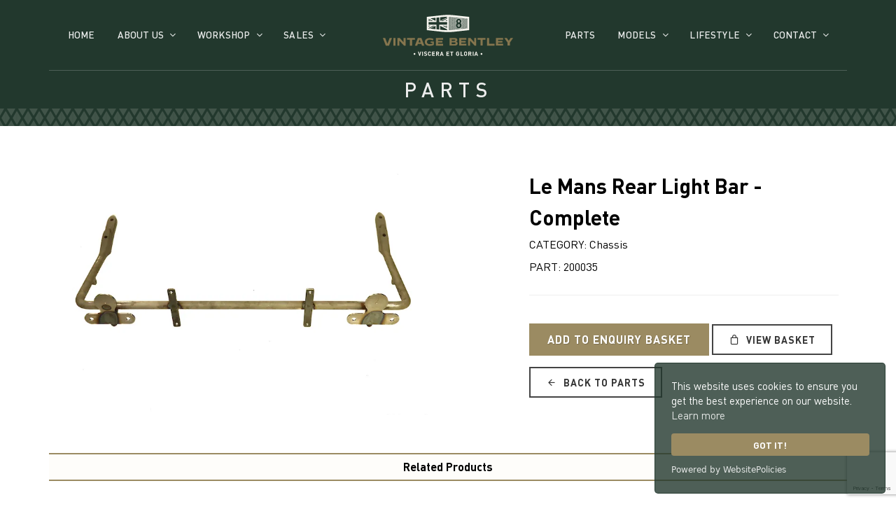

--- FILE ---
content_type: text/html; charset=utf-8
request_url: https://vintagebentley.com/parts/details/le-mans-rear-light-bar-complete/3816
body_size: 7424
content:
<!DOCTYPE html>
<html dir="ltr" lang="en">
<head>
  
  <!-- Global site tag (gtag.js) - Google Analytics -->
  <script async src="https://www.googletagmanager.com/gtag/js?id=G-YF4NSB1CHB"></script>
  <script>
  window.dataLayer = window.dataLayer || [];
  function gtag() { dataLayer.push(arguments); }
  gtag('js', new Date());

  gtag('config', 'G-YF4NSB1CHB');
  </script>


  <meta http-equiv="content-type" content="text/html; charset=utf-8" />
  <meta name="viewport" content="width=device-width, initial-scale=1" />

    <meta name="description" content="Vintage Bentley restore, sell and provide parts for all Bentley 3 litre, Supersports, 4.5 litre, Speed Six and 8 litre models">

  <meta name="keywords" content="Vintage Bentley, Bentley, Bentley Cars, Vintage Cars, Pre-war Cars" />
  <meta name="robots" content="index, follow" />
  <meta name="author" content="Vintage Bentley" />
  <meta name="designer" content="© Racecar New Media Services Ltd 2021 - www.racecar.com" />
  <meta property="og:title" content="Vintage Bentley" />
  <meta property="og:type" content="article" />
  <meta property="og:url" content="https://vintagebentley.com" />
  <meta property="og:image" content="https://vintagebentley.com/logo-image.png" />
  <meta property="og:description" content="Vintage Bentley restore, sell and provide parts for all Bentley 3 litre, Supersports, 4.5 litre, Speed Six and 8 litre models" />

  <title>Le Mans Rear Light Bar - Complete | Vintage Bentley</title>

  <link rel="apple-touch-icon" sizes="180x180" href="/apple-touch-icon.png">
  <link rel="icon" type="image/png" sizes="32x32" href="/favicon-32x32.png">
  <link rel="icon" type="image/png" sizes="16x16" href="/favicon-16x16.png">
  <link rel="manifest" href="/site.webmanifest">
  <link rel="mask-icon" href="/safari-pinned-tab.svg" color="#22382d">
  <meta name="msapplication-TileColor" content="#22382d">
  <meta name="theme-color" content="#ffffff">

  <link rel="preconnect" href="https://fonts.googleapis.com">
  <link rel="preconnect" href="https://fonts.gstatic.com" crossorigin>
  <link href="https://fonts.googleapis.com/css?family=Lato:300,400,400i,700|Poppins:300,400,500,600,700|PT+Serif:400,400i|Bodoni+Moda:400,400i&display=swap" rel="stylesheet" type="text/css" />

  <link rel="stylesheet" href="/lib/bootstrap/css/bootstrap.min.css?v=YvdLHPgkqJ8DVUxjjnGVlMMJtNimJ6dYkowFFvp4kKs" type="text/css" />
  <link rel="stylesheet" href="/style.css?v=LFFBThz554DcVr5nWHdupPx39v5EHUKRkl1u54xsg5M" type="text/css" />
  <link rel="preload" as="style" onload="this.onload=null;this.rel='stylesheet'" href="/css/fonts.css?v=ye3cLmqNk9jg7gcGXPZyY6jwpeQVKjK8PkogM0aeN-A" type="text/css" />
  <link rel="stylesheet" href="/css/swiper.css?v=NYWhRZFZZErPaFxU7AEpCx5qsxBRLDh0eGFwRzrSunc" type="text/css" />
  <link rel="stylesheet" href="/css/dark.css?v=jXRrx4XcHXX6qw1F3fXr6VUx0OK48hsUYoYDam_TAAQ" type="text/css" />
  <link rel="preload" as="style" onload="this.onload=null;this.rel='stylesheet'" href="/css/font-icons-custom.css?v=urnKAw8aaxtoNhd_Ax39yAduScH2Nrx-pwVj3ZL9dTc" type="text/css" />
  <link rel="preload" as="style" onload="this.onload=null;this.rel='stylesheet'" href="/css/animate-custom.css?v=SjVXDzzRQG_yYObmLLmSfapxvuTLaJJAvMxMkhy3f2s" type="text/css" />
  <link rel="preload" as="style" onload="this.onload=null;this.rel='stylesheet'" href="/css/magnific-popup.css?v=elPuuHqU3d4WlTnJqw4g60nqnlnK1QQGMCsFOLA9OjI" type="text/css" />
  <link rel="preload" as="style" onload="this.onload=null;this.rel='stylesheet'" href="/css/colors.css?v=wLiSc4awwtQcikLHEn2lrTj8lnJCfcyKEILGkS-VN7g" type="text/css" />
  <link rel="stylesheet" href="/css/custom.css?v=JkzbgbpKWQADcbbFoODBsqbwUSvy6L_uIM2A6-Cy5j4" type="text/css" />
  <link rel="stylesheet" href="/css/bootstrapoverrides.css?v=6YGXbHWNtm3TCxEfViACKqVRqr1Vt5wk707F8EUm7IU" type="text/css" />

  
  

  <script src="https://cdn.websitepolicies.io/lib/cookieconsent/1.0.3/cookieconsent.min.js" defer></script>
<script>window.addEventListener("load", function () { window.wpcc.init({ "border": "thin", "corners": "small", "colors": { "popup": { "background": "#22382D", "text": "#ffffff", "border": "#22382D" }, "button": { "background": "#9b8b62", "text": "#ffffff" } }, "position": "bottom-right", "content": { "href": "/cookie-policy" } }) });</script>

</head>

<body class="stretched">

  <div id="wrapper" class="clearfix">

    <header id="header" class="transparent-header" data-sticky-class="not-dark">
      <div id="header-wrap">
        <div class="container">
          <div class="header-line"></div>
          <div class="header-hover-area">
            <div class="header-row justify-content-lg-between">

              <div id="logo" class="col-auto col-lg-2 order-lg-2 px-0 me-lg-0 justify-content-center">
                <a class="standard-logo" data-dark-logo="/images/logo/logo-light.svg" data-sticky-logo="/images/logo/logo-icon-gold.svg" data-mobile-logo="/images/logo/logo-dark.svg" href="/">
                  <img src="/images/logo/logo-dark.svg" alt="Vintage Bentley">
                </a>
              </div>

              <div id="primary-menu-trigger">
                <svg class="svg-trigger" viewBox="0 0 100 100"><path d="m 30,33 h 40 c 3.722839,0 7.5,3.126468 7.5,8.578427 0,5.451959 -2.727029,8.421573 -7.5,8.421573 h -20"></path><path d="m 30,50 h 40"></path><path d="m 70,67 h -40 c 0,0 -7.5,-0.802118 -7.5,-8.365747 0,-7.563629 7.5,-8.634253 7.5,-8.634253 h 20"></path></svg>
              </div>

              <nav class="primary-menu with-arrows order-lg-1 col-lg-5 px-0">
                <ul class="menu-container">
                  <li class="menu-item "><a class="menu-link" href="/"><div>Home</div></a></li>
                  <li class="menu-item ">
                    <a class="menu-link" href="#"><div>About Us</div></a>
                    <ul class="sub-menu-container menu-item-inline">
                      <li class="menu-item"><a class="menu-link" href="/about-us"><div>Our Story</div></a></li>
                      <li class="menu-item"><a class="menu-link" href="/our-approach"><div>Our Approach</div></a></li>
                      <li class="menu-item"><a class="menu-link" href="/sustainability"><div>Sustainability</div></a></li>
                    </ul>
                  </li>
                  <li class="menu-item ">
                    <a class="menu-link" href="#"><div>Workshop</div></a>
                    <ul class="sub-menu-container menu-item-inline">
                      <li class="menu-item"><a class="menu-link" href="/workshop"><div>Facilities</div></a></li>
                      <li class="menu-item"><a class="menu-link" href="/services"><div>Services</div></a></li>
                    </ul>
                  </li>
                  <li class="menu-item">
                    <a class="menu-link" href="#"><div>Sales</div></a>
                    <ul class="sub-menu-container menu-item-inline">
                      <li class="menu-item"><a class="menu-link" href="/cars-for-sale"><div>Vintage Bentley for Sale</div></a></li>
                      <li class="menu-item"><a class="menu-link" href="/cars-sold"><div>Vintage Bentley Sold</div></a></li>
                      <li class="menu-item "><a class="menu-link" href="/consign-your-bentley"><div>Consign Your Bentley</div></a></li>
                    </ul>
                  </li>
                </ul>
              </nav>

              <nav class="primary-menu with-arrows not-dark col-lg-5 order-lg-3 px-0">
                <ul class="menu-container justify-content-lg-end">
                  <li class="menu-item current">
                    <a class="menu-link" href="/parts">
                      <div>Parts</div>
                    </a>
                  </li>
                  <li class="menu-item">
                    <a class="menu-link" href="#"><div>Models</div></a>
                    <ul class="sub-menu-container menu-item-inline">
                      <li class="menu-item"><a class="menu-link" href="/models"><div>Model Guide</div></a></li>
                      <li class="menu-item"><a class="menu-link" href="/faqs"><div>FAQs</div></a></li>
                    </ul>
                  </li>
                  <li class="menu-item menu-lifestyle">
                    <a class="menu-link" href="#"><div>Lifestyle</div></a>
                    <ul class="sub-menu-container menu-item-inline">
                      <li class="menu-item "><a class="menu-link" href="/news"><div>News</div></a></li>
                      <li class="menu-item"><a class="menu-link" href="/publications"><div>Publications</div></a></li>
                      <li class="menu-item"><a class="menu-link" href="/media-coverage"><div>Media Coverage</div></a></li>
                      <li class="menu-item"><a class="menu-link" href="/videos"><div>Videos</div></a></li>
                    </ul>
                  </li>

                                    <li class="menu-item ">
                                        <a class="menu-link" href="#"><div>Contact</div></a>
                                        <ul class="sub-menu-container menu-item-inline">
                                            <li class="menu-item"><a class="menu-link" href="/contact"><div>Contact</div></a></li>
                                            <li class="menu-item"><a class="menu-link" href="/careers"><div>Careers</div></a></li>
                                        </ul>
                                    </li>


                </ul>
              </nav>

            </div>
          </div>
        </div>
      </div>
      <div class="header-wrap-clone"></div>
    </header>

    
<section id="slider" class="slider-element slider-parallax swiper_wrapper min-vh-25 min-vh-lg-25 min-vh-xl-25 include-header page-title-header page-title-header-small">
  <div class="slider-inner min-vh-lg-25 min-vh-xl-25 sub-header-height">
    <div class="swiper-container swiper-parent">
      <div class="swiper-wrapper">
        <div class="swiper-slide dark">
          <div class="container">
            <div class="slider-caption slider-caption-center">
              <h1 data-animate="fadeInUp">Parts</h1>
            </div>
          </div>
          <div class="header-overlay"></div>
          <div class="header-grill-pattern header-grill-pattern-small"></div>
          <div class="swiper-slide-bg bg-theme-green"></div>
        </div>
      </div>
    </div>
  </div>
</section>


<section id="content">
  <div class="content-wrap py-sm-15 py-5">
    <div class="container px-sm-15 clearfix">

      <div class="single-product bottommargin">
        <div class="product">
          <div class="row gutter-40">
            <div class="col-md-7 col-xl-6">
                  <img src="/blobs/parts/3816/images/9eb15aee-e1f0-46f7-ac8d-963220896e54/202443.jpg?width=800&height=552&fit=contain&background=white" alt="Le Mans Rear Light Bar - Complete" loading="lazy">
            </div>
            <div class="col-md-5 offset-md-0 col-xl-5 offset-xl-1 product-desc">
              <h2 class="mb-1">Le Mans Rear Light Bar - Complete</h2>

              <div class="d-flex align-items-center justify-content-between mb-2">
                CATEGORY: Chassis
              </div>

              <div class="d-flex align-items-center justify-content-between mb-2">
                PART: 200035
              </div>

              <div class="d-flex align-items-center justify-content-between mb-2">
              </div>

              

              <div class="line mb-4"></div>

              <div>
                <a href="#PartEnquiry" onclick="showForm()" data-lightbox="inline" class="button button-large alt-font button-vb m-0 mt-3">Add to Enquiry Basket</a>
                <a type="button" class="button button-dark button-border m-0 mt-3" href="/parts/enquirybasket"><i class="icon-line-bag"></i> View Basket</a>
              </div>

              <div>
                <a href="/Parts/" type="button" class="button button-dark button-border m-0 mt-3"><i class="icon-line-arrow-left"></i> Back to Parts</a>
              </div>


            </div>
          </div>
        </div>
      </div>

        <div class="row">
          <div class="col-12 page-title-center bottommargin" style="padding: 6px 0 !important">
            <strong>Related Products</strong>
          </div>

            <div class="col-6 col-md-3 relproduct text-center">

              <a href="/parts/details/front-light-horn-shock-mount-cross-bar/3794">
                <h5 class="mb-1">Front Light, Horn &amp; Shock Mount Cross Bar</h5>
                <img src="/blobs/parts/3794/images/72e4a4c5-c3d1-4379-a328-2c2edcaafa4f/200279.jpg?height=200" alt="Front Light, Horn &amp; Shock Mount Cross Bar" loading="lazy">
              </a>

            </div>
            <div class="col-6 col-md-3 relproduct text-center">

              <a href="/parts/details/aluminium-bulkhead-plate-4-12l/3807">
                <h5 class="mb-1">Aluminium Bulkhead Plate 4 1/2L</h5>
                <img src="/blobs/parts/3807/images/b02c400b-4b7a-4544-a697-09cbfe9cb2c5/200065.jpg?height=200" alt="Aluminium Bulkhead Plate 4 1/2L" loading="lazy">
              </a>

            </div>
            <div class="col-6 col-md-3 relproduct text-center">

              <a href="/parts/details/headlight-drop-bracket/3792">
                <h5 class="mb-1">Headlight Drop Bracket</h5>
                <img src="/blobs/parts/3792/images/dff76ceb-69d0-43fe-80b8-40ca7baf6a4f/202228.jpg?height=200" alt="Headlight Drop Bracket" loading="lazy">
              </a>

            </div>
            <div class="col-6 col-md-3 relproduct text-center">

              <a href="/parts/details/bulkhead-wiring-cover-stud-4-12l/3802">
                <h5 class="mb-1">Bulkhead Wiring Cover Stud 4 1/2L</h5>
                <img src="/blobs/parts/3802/images/1f6a717f-386c-4a59-a7cb-4ae0c21ac0ab/201317.jpg?height=200" alt="Bulkhead Wiring Cover Stud 4 1/2L" loading="lazy">
              </a>

            </div>
        </div>
    </div>
  </div>
</section>


<div id="PartEnquiry" class="modal1 mfp-hide fadeIn fast divcenter modal-summary">
  <div class="block divcenter bg-white px-3 px-md-5 py-4 py-md-5">
    <div class="row">
      <div class="col-12">

        <div class="fancy-title title-border title-center">
          <h4>Confirm Part Enquiry</h4>
        </div>

        <div class="form-widget">


          <div id="response_success">
            <div class="text-center py-5 my-5">
              <h3>Part Enquiry added to basket</h3>
              <p class="mb-0">Review and Submit your basket <a style="text-decoration: underline !important" href="/parts/enquirybasket">Here</a></p>
              <button type="button" class="button button-border button-primary m-0 mt-3" onclick="$.magnificPopup.close();">Close</button>
            </div>
          </div>

          <div id="response_error">
            <div class="alert alert-warning text-center py-5 my-5">
              <h3>Sorry something went wrong</h3>
              <p class="mb-0">Please try again or contact us via <a href="/contact">Contact Form</a> phone or email.</p>
            </div>
          </div>


          <form id="enquiry_form" method="post" class="mb-0">

            <div class="row">

              <div class="col-4 form-group">
                <label>Part name</label>
                <input readonly class="sm-form-control" value="Le Mans Rear Light Bar - Complete" />
              </div>



              <div class="col-4 form-group">
                <label>Quantity</label>
                <input id="quantityInput" name="quantity" class="sm-form-control" onchange="qtyLimiter(this);" value="1" />
              </div>

              <div class="offset-3 col-3 form-group mb-0">
                <button class="button button-border button-primary m-0 mt-3" type="submit" value="submit">Confirm</button>
              </div>

              <div class="col-3 form-group mb-0">
                <button type="button" class="button button-border button-primary m-0 mt-3" onclick="$.magnificPopup.close();">Cancel</button>
              </div>

            </div>
          <input name="__RequestVerificationToken" type="hidden" value="CfDJ8JEDC-DCzgNAp90OzpJJFRS2nKmiNvk7YVa6ma5IBaNdMxDyQ7rTwL936HBNHOtFVfHANQlOTUhQ7p-t5BvyYI0UmTiJa-0weP2pzvsQD0fWehdVEUAcMoOSwwTczOnNnO0SEJJXB-56zhi28R5YL9M" /></form>

        </div>
      </div>
    </div>
  </div>
</div>




    <footer id="footer" itemscope itemtype="http://schema.org/ContactPoint">
      <div id="copyrights">
        <div class="container">

          <div class="row justify-content-between col-mb-30">
            <div class="col-12 col-lg-12 text-center text-lg-start center">
              <img src="/images/logo/logo-dark.svg" alt="Vintage Bentley" class="footer-logo-height mb-3"><br>
            </div>

            <div class="col-12 col-lg-12 text-center">

              <p class="alt-font mb-1">Vintage Bentley, London Road, Hill Brow, West Sussex, GU33 7NX</p>

              <div class="row mb-4 mt-3">
                <div class="col-12 text-center">

                  <div class="w-100">
                    <a href="https://www.instagram.com/vintagebentleyheritage" target="_blank" class="social-icon inline-block si-borderless si-rounded si-instagram">
                      <i class="icon-instagram"></i>
                      <i class="icon-instagram"></i>
                    </a>
                    <a href="https://www.facebook.com/VintageBentleyHeritage" target="_blank" class="social-icon inline-block si-borderless si-rounded si-facebook">
                      <i class="icon-facebook"></i>
                      <i class="icon-facebook"></i>
                    </a>
                    <a href="https://www.twitter.com/vintagebentley1" target="_blank" class="social-icon inline-block si-borderless si-rounded si-twitter">
                      <i class="icon-twitter"></i>
                      <i class="icon-twitter"></i>
                    </a>
                    <a href="https://www.youtube.com/channel/UChjNZYoBOyxLZlhRAsKr6bg" target="_blank" class="social-icon inline-block si-borderless si-rounded si-youtube">
                      <i class="icon-youtube"></i>
                      <i class="icon-youtube"></i>
                    </a>
                  </div>
                </div>
              </div>

              <div class="copyrights-menu alt-font copyright-links">
                &copy; 2026 William Medcalf Limited. Registered Company Number: 05145025 | <a href="/privacy-policy">Privacy Policy</a> | <a href="/cookie-policy">Cookie Policy</a> | <a href="/documents/Parts-Terms-and-Conditions.pdf" target="_blank">Parts Terms &amp; Conditions</a> | <a href="/documents/Workshop-Terms-and-Conditions.pdf" target="_blank">Workshop Terms &amp; Conditions</a> | Site by <a href="https://www.racecar.com" class="racecar" target="_blank">racecar</a>

              </div>

            </div>
          </div>

        </div>
      </div>
    </footer>

  </div>

  <div id="gotoTop" class="icon-angle-up rounded-circle bg-white text-dark h-bg-color h-text-light"></div>

  <script src="/js/jquery.js?v=_xUj-3OJU5yExlq6GSYGSHk7tPXikynS7ogEvDej_m4"></script>
  <script src="/js/plugins.min.js?v=5dHC6tM7-qZ5fQmskoEJB7VxhcpPP3mM8Tf_rLccPsg"></script>
  <script src="/js/functions.js?v=egyjyD55AGz_wLG92LlRlGP1jrxo5AC1CyrVpmP9kac"></script>
  
  <script src="https://www.google.com/recaptcha/api.js?render=6Ldi-T8dAAAAAHvtLR3HUfxjAvfIYr5eScezIlxn"></script>

  <script>
    function goBack() {
      window.history.back();
    }
  </script>

  <script>
    function qtyLimiter(input) {
      if (input.value < 0) input.value = 1;
      if (input.value > 10) input.value = 10;
    }
  </script>


  <script>
    const siteKey = '6Ldi-T8dAAAAAHvtLR3HUfxjAvfIYr5eScezIlxn';
    const enquiryPartId = 3816;

    const form = document.querySelector('#enquiry_form');

    const responseMesgSuccess = document.querySelector('#response_success');
    const responseMesgError = document.querySelector('#response_error');

    function showForm() {
      form.style.display = "block";
      responseMesgSuccess.style.display = "none";
      responseMesgError.style.display = "none";
    }
  </script>

  <script>
    (function () {

      // CONFIG THE ATTRIBUTE CHANGER SETTER
      let atSel = document.querySelector("#attributeSelect");
      let quanInp = document.querySelector("#quantityInput");

      console.log(atSel);
      console.log(quanInp);

      // FORM PREP
      form.addEventListener('submit', function (evt) {

        // STOP DEFAULT FORM PROCESS
        evt.preventDefault();

        // ENSURE RECAPTCHA, THEN PROCESS
        grecaptcha.ready(function () {
          grecaptcha.execute(siteKey, { action: 'contact' }).then(function (token) {
            const body = {

              // PART ATTRIBUTE DETAILS
              attributeidx: atSel !== null ? atSel.value : "0",
              quantityval: quanInp !== null ? quanInp.value : "",

              // SECURITY
              recaptchaResponse: token,
            };

            // MAKE BODY A JSON STR
            const json = JSON.stringify(body);

            // SEND THE BODY TO THE CONTROLLER
            // ORIG fetch('/api/parts/' + enquiryPartId + '/enquire', {

            // API [HttpPost("/api/parts/enquiry/addpart/{partId}")]
            fetch('/api/parts/enquiry/addpart/' + enquiryPartId, {
              method: 'POST',
              headers: {
                'Content-Type': 'application/json'
              },
              body: json
            }).then(function (response) {
              if (response.status === 204) {
                showResponseSuccess();
              } else {
                showResponseError(response);
              }
            });
          });
        });
      });

      function showResponseSuccess() {
        form.style.display = "none";
        responseMesgSuccess.style.display = "block";
        responseMesgError.style.display = "none";
      }

      function showResponseError(response) {
        form.style.display = "block";
        responseMesgSuccess.style.display = "none";
        responseMesgError.style.display = "block";
      }

    })();
  </script>

  <!-- Start of HubSpot Embed Code -->
  <script type="text/javascript" id="hs-script-loader" async defer src="//js-eu1.hs-scripts.com/25579038.js"></script>
  <!-- End of HubSpot Embed Code -->
</body>
</html>


--- FILE ---
content_type: text/html; charset=utf-8
request_url: https://www.google.com/recaptcha/api2/anchor?ar=1&k=6Ldi-T8dAAAAAHvtLR3HUfxjAvfIYr5eScezIlxn&co=aHR0cHM6Ly92aW50YWdlYmVudGxleS5jb206NDQz&hl=en&v=PoyoqOPhxBO7pBk68S4YbpHZ&size=invisible&anchor-ms=20000&execute-ms=30000&cb=tzxn33wsg9f5
body_size: 48550
content:
<!DOCTYPE HTML><html dir="ltr" lang="en"><head><meta http-equiv="Content-Type" content="text/html; charset=UTF-8">
<meta http-equiv="X-UA-Compatible" content="IE=edge">
<title>reCAPTCHA</title>
<style type="text/css">
/* cyrillic-ext */
@font-face {
  font-family: 'Roboto';
  font-style: normal;
  font-weight: 400;
  font-stretch: 100%;
  src: url(//fonts.gstatic.com/s/roboto/v48/KFO7CnqEu92Fr1ME7kSn66aGLdTylUAMa3GUBHMdazTgWw.woff2) format('woff2');
  unicode-range: U+0460-052F, U+1C80-1C8A, U+20B4, U+2DE0-2DFF, U+A640-A69F, U+FE2E-FE2F;
}
/* cyrillic */
@font-face {
  font-family: 'Roboto';
  font-style: normal;
  font-weight: 400;
  font-stretch: 100%;
  src: url(//fonts.gstatic.com/s/roboto/v48/KFO7CnqEu92Fr1ME7kSn66aGLdTylUAMa3iUBHMdazTgWw.woff2) format('woff2');
  unicode-range: U+0301, U+0400-045F, U+0490-0491, U+04B0-04B1, U+2116;
}
/* greek-ext */
@font-face {
  font-family: 'Roboto';
  font-style: normal;
  font-weight: 400;
  font-stretch: 100%;
  src: url(//fonts.gstatic.com/s/roboto/v48/KFO7CnqEu92Fr1ME7kSn66aGLdTylUAMa3CUBHMdazTgWw.woff2) format('woff2');
  unicode-range: U+1F00-1FFF;
}
/* greek */
@font-face {
  font-family: 'Roboto';
  font-style: normal;
  font-weight: 400;
  font-stretch: 100%;
  src: url(//fonts.gstatic.com/s/roboto/v48/KFO7CnqEu92Fr1ME7kSn66aGLdTylUAMa3-UBHMdazTgWw.woff2) format('woff2');
  unicode-range: U+0370-0377, U+037A-037F, U+0384-038A, U+038C, U+038E-03A1, U+03A3-03FF;
}
/* math */
@font-face {
  font-family: 'Roboto';
  font-style: normal;
  font-weight: 400;
  font-stretch: 100%;
  src: url(//fonts.gstatic.com/s/roboto/v48/KFO7CnqEu92Fr1ME7kSn66aGLdTylUAMawCUBHMdazTgWw.woff2) format('woff2');
  unicode-range: U+0302-0303, U+0305, U+0307-0308, U+0310, U+0312, U+0315, U+031A, U+0326-0327, U+032C, U+032F-0330, U+0332-0333, U+0338, U+033A, U+0346, U+034D, U+0391-03A1, U+03A3-03A9, U+03B1-03C9, U+03D1, U+03D5-03D6, U+03F0-03F1, U+03F4-03F5, U+2016-2017, U+2034-2038, U+203C, U+2040, U+2043, U+2047, U+2050, U+2057, U+205F, U+2070-2071, U+2074-208E, U+2090-209C, U+20D0-20DC, U+20E1, U+20E5-20EF, U+2100-2112, U+2114-2115, U+2117-2121, U+2123-214F, U+2190, U+2192, U+2194-21AE, U+21B0-21E5, U+21F1-21F2, U+21F4-2211, U+2213-2214, U+2216-22FF, U+2308-230B, U+2310, U+2319, U+231C-2321, U+2336-237A, U+237C, U+2395, U+239B-23B7, U+23D0, U+23DC-23E1, U+2474-2475, U+25AF, U+25B3, U+25B7, U+25BD, U+25C1, U+25CA, U+25CC, U+25FB, U+266D-266F, U+27C0-27FF, U+2900-2AFF, U+2B0E-2B11, U+2B30-2B4C, U+2BFE, U+3030, U+FF5B, U+FF5D, U+1D400-1D7FF, U+1EE00-1EEFF;
}
/* symbols */
@font-face {
  font-family: 'Roboto';
  font-style: normal;
  font-weight: 400;
  font-stretch: 100%;
  src: url(//fonts.gstatic.com/s/roboto/v48/KFO7CnqEu92Fr1ME7kSn66aGLdTylUAMaxKUBHMdazTgWw.woff2) format('woff2');
  unicode-range: U+0001-000C, U+000E-001F, U+007F-009F, U+20DD-20E0, U+20E2-20E4, U+2150-218F, U+2190, U+2192, U+2194-2199, U+21AF, U+21E6-21F0, U+21F3, U+2218-2219, U+2299, U+22C4-22C6, U+2300-243F, U+2440-244A, U+2460-24FF, U+25A0-27BF, U+2800-28FF, U+2921-2922, U+2981, U+29BF, U+29EB, U+2B00-2BFF, U+4DC0-4DFF, U+FFF9-FFFB, U+10140-1018E, U+10190-1019C, U+101A0, U+101D0-101FD, U+102E0-102FB, U+10E60-10E7E, U+1D2C0-1D2D3, U+1D2E0-1D37F, U+1F000-1F0FF, U+1F100-1F1AD, U+1F1E6-1F1FF, U+1F30D-1F30F, U+1F315, U+1F31C, U+1F31E, U+1F320-1F32C, U+1F336, U+1F378, U+1F37D, U+1F382, U+1F393-1F39F, U+1F3A7-1F3A8, U+1F3AC-1F3AF, U+1F3C2, U+1F3C4-1F3C6, U+1F3CA-1F3CE, U+1F3D4-1F3E0, U+1F3ED, U+1F3F1-1F3F3, U+1F3F5-1F3F7, U+1F408, U+1F415, U+1F41F, U+1F426, U+1F43F, U+1F441-1F442, U+1F444, U+1F446-1F449, U+1F44C-1F44E, U+1F453, U+1F46A, U+1F47D, U+1F4A3, U+1F4B0, U+1F4B3, U+1F4B9, U+1F4BB, U+1F4BF, U+1F4C8-1F4CB, U+1F4D6, U+1F4DA, U+1F4DF, U+1F4E3-1F4E6, U+1F4EA-1F4ED, U+1F4F7, U+1F4F9-1F4FB, U+1F4FD-1F4FE, U+1F503, U+1F507-1F50B, U+1F50D, U+1F512-1F513, U+1F53E-1F54A, U+1F54F-1F5FA, U+1F610, U+1F650-1F67F, U+1F687, U+1F68D, U+1F691, U+1F694, U+1F698, U+1F6AD, U+1F6B2, U+1F6B9-1F6BA, U+1F6BC, U+1F6C6-1F6CF, U+1F6D3-1F6D7, U+1F6E0-1F6EA, U+1F6F0-1F6F3, U+1F6F7-1F6FC, U+1F700-1F7FF, U+1F800-1F80B, U+1F810-1F847, U+1F850-1F859, U+1F860-1F887, U+1F890-1F8AD, U+1F8B0-1F8BB, U+1F8C0-1F8C1, U+1F900-1F90B, U+1F93B, U+1F946, U+1F984, U+1F996, U+1F9E9, U+1FA00-1FA6F, U+1FA70-1FA7C, U+1FA80-1FA89, U+1FA8F-1FAC6, U+1FACE-1FADC, U+1FADF-1FAE9, U+1FAF0-1FAF8, U+1FB00-1FBFF;
}
/* vietnamese */
@font-face {
  font-family: 'Roboto';
  font-style: normal;
  font-weight: 400;
  font-stretch: 100%;
  src: url(//fonts.gstatic.com/s/roboto/v48/KFO7CnqEu92Fr1ME7kSn66aGLdTylUAMa3OUBHMdazTgWw.woff2) format('woff2');
  unicode-range: U+0102-0103, U+0110-0111, U+0128-0129, U+0168-0169, U+01A0-01A1, U+01AF-01B0, U+0300-0301, U+0303-0304, U+0308-0309, U+0323, U+0329, U+1EA0-1EF9, U+20AB;
}
/* latin-ext */
@font-face {
  font-family: 'Roboto';
  font-style: normal;
  font-weight: 400;
  font-stretch: 100%;
  src: url(//fonts.gstatic.com/s/roboto/v48/KFO7CnqEu92Fr1ME7kSn66aGLdTylUAMa3KUBHMdazTgWw.woff2) format('woff2');
  unicode-range: U+0100-02BA, U+02BD-02C5, U+02C7-02CC, U+02CE-02D7, U+02DD-02FF, U+0304, U+0308, U+0329, U+1D00-1DBF, U+1E00-1E9F, U+1EF2-1EFF, U+2020, U+20A0-20AB, U+20AD-20C0, U+2113, U+2C60-2C7F, U+A720-A7FF;
}
/* latin */
@font-face {
  font-family: 'Roboto';
  font-style: normal;
  font-weight: 400;
  font-stretch: 100%;
  src: url(//fonts.gstatic.com/s/roboto/v48/KFO7CnqEu92Fr1ME7kSn66aGLdTylUAMa3yUBHMdazQ.woff2) format('woff2');
  unicode-range: U+0000-00FF, U+0131, U+0152-0153, U+02BB-02BC, U+02C6, U+02DA, U+02DC, U+0304, U+0308, U+0329, U+2000-206F, U+20AC, U+2122, U+2191, U+2193, U+2212, U+2215, U+FEFF, U+FFFD;
}
/* cyrillic-ext */
@font-face {
  font-family: 'Roboto';
  font-style: normal;
  font-weight: 500;
  font-stretch: 100%;
  src: url(//fonts.gstatic.com/s/roboto/v48/KFO7CnqEu92Fr1ME7kSn66aGLdTylUAMa3GUBHMdazTgWw.woff2) format('woff2');
  unicode-range: U+0460-052F, U+1C80-1C8A, U+20B4, U+2DE0-2DFF, U+A640-A69F, U+FE2E-FE2F;
}
/* cyrillic */
@font-face {
  font-family: 'Roboto';
  font-style: normal;
  font-weight: 500;
  font-stretch: 100%;
  src: url(//fonts.gstatic.com/s/roboto/v48/KFO7CnqEu92Fr1ME7kSn66aGLdTylUAMa3iUBHMdazTgWw.woff2) format('woff2');
  unicode-range: U+0301, U+0400-045F, U+0490-0491, U+04B0-04B1, U+2116;
}
/* greek-ext */
@font-face {
  font-family: 'Roboto';
  font-style: normal;
  font-weight: 500;
  font-stretch: 100%;
  src: url(//fonts.gstatic.com/s/roboto/v48/KFO7CnqEu92Fr1ME7kSn66aGLdTylUAMa3CUBHMdazTgWw.woff2) format('woff2');
  unicode-range: U+1F00-1FFF;
}
/* greek */
@font-face {
  font-family: 'Roboto';
  font-style: normal;
  font-weight: 500;
  font-stretch: 100%;
  src: url(//fonts.gstatic.com/s/roboto/v48/KFO7CnqEu92Fr1ME7kSn66aGLdTylUAMa3-UBHMdazTgWw.woff2) format('woff2');
  unicode-range: U+0370-0377, U+037A-037F, U+0384-038A, U+038C, U+038E-03A1, U+03A3-03FF;
}
/* math */
@font-face {
  font-family: 'Roboto';
  font-style: normal;
  font-weight: 500;
  font-stretch: 100%;
  src: url(//fonts.gstatic.com/s/roboto/v48/KFO7CnqEu92Fr1ME7kSn66aGLdTylUAMawCUBHMdazTgWw.woff2) format('woff2');
  unicode-range: U+0302-0303, U+0305, U+0307-0308, U+0310, U+0312, U+0315, U+031A, U+0326-0327, U+032C, U+032F-0330, U+0332-0333, U+0338, U+033A, U+0346, U+034D, U+0391-03A1, U+03A3-03A9, U+03B1-03C9, U+03D1, U+03D5-03D6, U+03F0-03F1, U+03F4-03F5, U+2016-2017, U+2034-2038, U+203C, U+2040, U+2043, U+2047, U+2050, U+2057, U+205F, U+2070-2071, U+2074-208E, U+2090-209C, U+20D0-20DC, U+20E1, U+20E5-20EF, U+2100-2112, U+2114-2115, U+2117-2121, U+2123-214F, U+2190, U+2192, U+2194-21AE, U+21B0-21E5, U+21F1-21F2, U+21F4-2211, U+2213-2214, U+2216-22FF, U+2308-230B, U+2310, U+2319, U+231C-2321, U+2336-237A, U+237C, U+2395, U+239B-23B7, U+23D0, U+23DC-23E1, U+2474-2475, U+25AF, U+25B3, U+25B7, U+25BD, U+25C1, U+25CA, U+25CC, U+25FB, U+266D-266F, U+27C0-27FF, U+2900-2AFF, U+2B0E-2B11, U+2B30-2B4C, U+2BFE, U+3030, U+FF5B, U+FF5D, U+1D400-1D7FF, U+1EE00-1EEFF;
}
/* symbols */
@font-face {
  font-family: 'Roboto';
  font-style: normal;
  font-weight: 500;
  font-stretch: 100%;
  src: url(//fonts.gstatic.com/s/roboto/v48/KFO7CnqEu92Fr1ME7kSn66aGLdTylUAMaxKUBHMdazTgWw.woff2) format('woff2');
  unicode-range: U+0001-000C, U+000E-001F, U+007F-009F, U+20DD-20E0, U+20E2-20E4, U+2150-218F, U+2190, U+2192, U+2194-2199, U+21AF, U+21E6-21F0, U+21F3, U+2218-2219, U+2299, U+22C4-22C6, U+2300-243F, U+2440-244A, U+2460-24FF, U+25A0-27BF, U+2800-28FF, U+2921-2922, U+2981, U+29BF, U+29EB, U+2B00-2BFF, U+4DC0-4DFF, U+FFF9-FFFB, U+10140-1018E, U+10190-1019C, U+101A0, U+101D0-101FD, U+102E0-102FB, U+10E60-10E7E, U+1D2C0-1D2D3, U+1D2E0-1D37F, U+1F000-1F0FF, U+1F100-1F1AD, U+1F1E6-1F1FF, U+1F30D-1F30F, U+1F315, U+1F31C, U+1F31E, U+1F320-1F32C, U+1F336, U+1F378, U+1F37D, U+1F382, U+1F393-1F39F, U+1F3A7-1F3A8, U+1F3AC-1F3AF, U+1F3C2, U+1F3C4-1F3C6, U+1F3CA-1F3CE, U+1F3D4-1F3E0, U+1F3ED, U+1F3F1-1F3F3, U+1F3F5-1F3F7, U+1F408, U+1F415, U+1F41F, U+1F426, U+1F43F, U+1F441-1F442, U+1F444, U+1F446-1F449, U+1F44C-1F44E, U+1F453, U+1F46A, U+1F47D, U+1F4A3, U+1F4B0, U+1F4B3, U+1F4B9, U+1F4BB, U+1F4BF, U+1F4C8-1F4CB, U+1F4D6, U+1F4DA, U+1F4DF, U+1F4E3-1F4E6, U+1F4EA-1F4ED, U+1F4F7, U+1F4F9-1F4FB, U+1F4FD-1F4FE, U+1F503, U+1F507-1F50B, U+1F50D, U+1F512-1F513, U+1F53E-1F54A, U+1F54F-1F5FA, U+1F610, U+1F650-1F67F, U+1F687, U+1F68D, U+1F691, U+1F694, U+1F698, U+1F6AD, U+1F6B2, U+1F6B9-1F6BA, U+1F6BC, U+1F6C6-1F6CF, U+1F6D3-1F6D7, U+1F6E0-1F6EA, U+1F6F0-1F6F3, U+1F6F7-1F6FC, U+1F700-1F7FF, U+1F800-1F80B, U+1F810-1F847, U+1F850-1F859, U+1F860-1F887, U+1F890-1F8AD, U+1F8B0-1F8BB, U+1F8C0-1F8C1, U+1F900-1F90B, U+1F93B, U+1F946, U+1F984, U+1F996, U+1F9E9, U+1FA00-1FA6F, U+1FA70-1FA7C, U+1FA80-1FA89, U+1FA8F-1FAC6, U+1FACE-1FADC, U+1FADF-1FAE9, U+1FAF0-1FAF8, U+1FB00-1FBFF;
}
/* vietnamese */
@font-face {
  font-family: 'Roboto';
  font-style: normal;
  font-weight: 500;
  font-stretch: 100%;
  src: url(//fonts.gstatic.com/s/roboto/v48/KFO7CnqEu92Fr1ME7kSn66aGLdTylUAMa3OUBHMdazTgWw.woff2) format('woff2');
  unicode-range: U+0102-0103, U+0110-0111, U+0128-0129, U+0168-0169, U+01A0-01A1, U+01AF-01B0, U+0300-0301, U+0303-0304, U+0308-0309, U+0323, U+0329, U+1EA0-1EF9, U+20AB;
}
/* latin-ext */
@font-face {
  font-family: 'Roboto';
  font-style: normal;
  font-weight: 500;
  font-stretch: 100%;
  src: url(//fonts.gstatic.com/s/roboto/v48/KFO7CnqEu92Fr1ME7kSn66aGLdTylUAMa3KUBHMdazTgWw.woff2) format('woff2');
  unicode-range: U+0100-02BA, U+02BD-02C5, U+02C7-02CC, U+02CE-02D7, U+02DD-02FF, U+0304, U+0308, U+0329, U+1D00-1DBF, U+1E00-1E9F, U+1EF2-1EFF, U+2020, U+20A0-20AB, U+20AD-20C0, U+2113, U+2C60-2C7F, U+A720-A7FF;
}
/* latin */
@font-face {
  font-family: 'Roboto';
  font-style: normal;
  font-weight: 500;
  font-stretch: 100%;
  src: url(//fonts.gstatic.com/s/roboto/v48/KFO7CnqEu92Fr1ME7kSn66aGLdTylUAMa3yUBHMdazQ.woff2) format('woff2');
  unicode-range: U+0000-00FF, U+0131, U+0152-0153, U+02BB-02BC, U+02C6, U+02DA, U+02DC, U+0304, U+0308, U+0329, U+2000-206F, U+20AC, U+2122, U+2191, U+2193, U+2212, U+2215, U+FEFF, U+FFFD;
}
/* cyrillic-ext */
@font-face {
  font-family: 'Roboto';
  font-style: normal;
  font-weight: 900;
  font-stretch: 100%;
  src: url(//fonts.gstatic.com/s/roboto/v48/KFO7CnqEu92Fr1ME7kSn66aGLdTylUAMa3GUBHMdazTgWw.woff2) format('woff2');
  unicode-range: U+0460-052F, U+1C80-1C8A, U+20B4, U+2DE0-2DFF, U+A640-A69F, U+FE2E-FE2F;
}
/* cyrillic */
@font-face {
  font-family: 'Roboto';
  font-style: normal;
  font-weight: 900;
  font-stretch: 100%;
  src: url(//fonts.gstatic.com/s/roboto/v48/KFO7CnqEu92Fr1ME7kSn66aGLdTylUAMa3iUBHMdazTgWw.woff2) format('woff2');
  unicode-range: U+0301, U+0400-045F, U+0490-0491, U+04B0-04B1, U+2116;
}
/* greek-ext */
@font-face {
  font-family: 'Roboto';
  font-style: normal;
  font-weight: 900;
  font-stretch: 100%;
  src: url(//fonts.gstatic.com/s/roboto/v48/KFO7CnqEu92Fr1ME7kSn66aGLdTylUAMa3CUBHMdazTgWw.woff2) format('woff2');
  unicode-range: U+1F00-1FFF;
}
/* greek */
@font-face {
  font-family: 'Roboto';
  font-style: normal;
  font-weight: 900;
  font-stretch: 100%;
  src: url(//fonts.gstatic.com/s/roboto/v48/KFO7CnqEu92Fr1ME7kSn66aGLdTylUAMa3-UBHMdazTgWw.woff2) format('woff2');
  unicode-range: U+0370-0377, U+037A-037F, U+0384-038A, U+038C, U+038E-03A1, U+03A3-03FF;
}
/* math */
@font-face {
  font-family: 'Roboto';
  font-style: normal;
  font-weight: 900;
  font-stretch: 100%;
  src: url(//fonts.gstatic.com/s/roboto/v48/KFO7CnqEu92Fr1ME7kSn66aGLdTylUAMawCUBHMdazTgWw.woff2) format('woff2');
  unicode-range: U+0302-0303, U+0305, U+0307-0308, U+0310, U+0312, U+0315, U+031A, U+0326-0327, U+032C, U+032F-0330, U+0332-0333, U+0338, U+033A, U+0346, U+034D, U+0391-03A1, U+03A3-03A9, U+03B1-03C9, U+03D1, U+03D5-03D6, U+03F0-03F1, U+03F4-03F5, U+2016-2017, U+2034-2038, U+203C, U+2040, U+2043, U+2047, U+2050, U+2057, U+205F, U+2070-2071, U+2074-208E, U+2090-209C, U+20D0-20DC, U+20E1, U+20E5-20EF, U+2100-2112, U+2114-2115, U+2117-2121, U+2123-214F, U+2190, U+2192, U+2194-21AE, U+21B0-21E5, U+21F1-21F2, U+21F4-2211, U+2213-2214, U+2216-22FF, U+2308-230B, U+2310, U+2319, U+231C-2321, U+2336-237A, U+237C, U+2395, U+239B-23B7, U+23D0, U+23DC-23E1, U+2474-2475, U+25AF, U+25B3, U+25B7, U+25BD, U+25C1, U+25CA, U+25CC, U+25FB, U+266D-266F, U+27C0-27FF, U+2900-2AFF, U+2B0E-2B11, U+2B30-2B4C, U+2BFE, U+3030, U+FF5B, U+FF5D, U+1D400-1D7FF, U+1EE00-1EEFF;
}
/* symbols */
@font-face {
  font-family: 'Roboto';
  font-style: normal;
  font-weight: 900;
  font-stretch: 100%;
  src: url(//fonts.gstatic.com/s/roboto/v48/KFO7CnqEu92Fr1ME7kSn66aGLdTylUAMaxKUBHMdazTgWw.woff2) format('woff2');
  unicode-range: U+0001-000C, U+000E-001F, U+007F-009F, U+20DD-20E0, U+20E2-20E4, U+2150-218F, U+2190, U+2192, U+2194-2199, U+21AF, U+21E6-21F0, U+21F3, U+2218-2219, U+2299, U+22C4-22C6, U+2300-243F, U+2440-244A, U+2460-24FF, U+25A0-27BF, U+2800-28FF, U+2921-2922, U+2981, U+29BF, U+29EB, U+2B00-2BFF, U+4DC0-4DFF, U+FFF9-FFFB, U+10140-1018E, U+10190-1019C, U+101A0, U+101D0-101FD, U+102E0-102FB, U+10E60-10E7E, U+1D2C0-1D2D3, U+1D2E0-1D37F, U+1F000-1F0FF, U+1F100-1F1AD, U+1F1E6-1F1FF, U+1F30D-1F30F, U+1F315, U+1F31C, U+1F31E, U+1F320-1F32C, U+1F336, U+1F378, U+1F37D, U+1F382, U+1F393-1F39F, U+1F3A7-1F3A8, U+1F3AC-1F3AF, U+1F3C2, U+1F3C4-1F3C6, U+1F3CA-1F3CE, U+1F3D4-1F3E0, U+1F3ED, U+1F3F1-1F3F3, U+1F3F5-1F3F7, U+1F408, U+1F415, U+1F41F, U+1F426, U+1F43F, U+1F441-1F442, U+1F444, U+1F446-1F449, U+1F44C-1F44E, U+1F453, U+1F46A, U+1F47D, U+1F4A3, U+1F4B0, U+1F4B3, U+1F4B9, U+1F4BB, U+1F4BF, U+1F4C8-1F4CB, U+1F4D6, U+1F4DA, U+1F4DF, U+1F4E3-1F4E6, U+1F4EA-1F4ED, U+1F4F7, U+1F4F9-1F4FB, U+1F4FD-1F4FE, U+1F503, U+1F507-1F50B, U+1F50D, U+1F512-1F513, U+1F53E-1F54A, U+1F54F-1F5FA, U+1F610, U+1F650-1F67F, U+1F687, U+1F68D, U+1F691, U+1F694, U+1F698, U+1F6AD, U+1F6B2, U+1F6B9-1F6BA, U+1F6BC, U+1F6C6-1F6CF, U+1F6D3-1F6D7, U+1F6E0-1F6EA, U+1F6F0-1F6F3, U+1F6F7-1F6FC, U+1F700-1F7FF, U+1F800-1F80B, U+1F810-1F847, U+1F850-1F859, U+1F860-1F887, U+1F890-1F8AD, U+1F8B0-1F8BB, U+1F8C0-1F8C1, U+1F900-1F90B, U+1F93B, U+1F946, U+1F984, U+1F996, U+1F9E9, U+1FA00-1FA6F, U+1FA70-1FA7C, U+1FA80-1FA89, U+1FA8F-1FAC6, U+1FACE-1FADC, U+1FADF-1FAE9, U+1FAF0-1FAF8, U+1FB00-1FBFF;
}
/* vietnamese */
@font-face {
  font-family: 'Roboto';
  font-style: normal;
  font-weight: 900;
  font-stretch: 100%;
  src: url(//fonts.gstatic.com/s/roboto/v48/KFO7CnqEu92Fr1ME7kSn66aGLdTylUAMa3OUBHMdazTgWw.woff2) format('woff2');
  unicode-range: U+0102-0103, U+0110-0111, U+0128-0129, U+0168-0169, U+01A0-01A1, U+01AF-01B0, U+0300-0301, U+0303-0304, U+0308-0309, U+0323, U+0329, U+1EA0-1EF9, U+20AB;
}
/* latin-ext */
@font-face {
  font-family: 'Roboto';
  font-style: normal;
  font-weight: 900;
  font-stretch: 100%;
  src: url(//fonts.gstatic.com/s/roboto/v48/KFO7CnqEu92Fr1ME7kSn66aGLdTylUAMa3KUBHMdazTgWw.woff2) format('woff2');
  unicode-range: U+0100-02BA, U+02BD-02C5, U+02C7-02CC, U+02CE-02D7, U+02DD-02FF, U+0304, U+0308, U+0329, U+1D00-1DBF, U+1E00-1E9F, U+1EF2-1EFF, U+2020, U+20A0-20AB, U+20AD-20C0, U+2113, U+2C60-2C7F, U+A720-A7FF;
}
/* latin */
@font-face {
  font-family: 'Roboto';
  font-style: normal;
  font-weight: 900;
  font-stretch: 100%;
  src: url(//fonts.gstatic.com/s/roboto/v48/KFO7CnqEu92Fr1ME7kSn66aGLdTylUAMa3yUBHMdazQ.woff2) format('woff2');
  unicode-range: U+0000-00FF, U+0131, U+0152-0153, U+02BB-02BC, U+02C6, U+02DA, U+02DC, U+0304, U+0308, U+0329, U+2000-206F, U+20AC, U+2122, U+2191, U+2193, U+2212, U+2215, U+FEFF, U+FFFD;
}

</style>
<link rel="stylesheet" type="text/css" href="https://www.gstatic.com/recaptcha/releases/PoyoqOPhxBO7pBk68S4YbpHZ/styles__ltr.css">
<script nonce="GFD9x-pGwcLOtB8yg963nw" type="text/javascript">window['__recaptcha_api'] = 'https://www.google.com/recaptcha/api2/';</script>
<script type="text/javascript" src="https://www.gstatic.com/recaptcha/releases/PoyoqOPhxBO7pBk68S4YbpHZ/recaptcha__en.js" nonce="GFD9x-pGwcLOtB8yg963nw">
      
    </script></head>
<body><div id="rc-anchor-alert" class="rc-anchor-alert"></div>
<input type="hidden" id="recaptcha-token" value="[base64]">
<script type="text/javascript" nonce="GFD9x-pGwcLOtB8yg963nw">
      recaptcha.anchor.Main.init("[\x22ainput\x22,[\x22bgdata\x22,\x22\x22,\[base64]/[base64]/[base64]/[base64]/cjw8ejpyPj4+eil9Y2F0Y2gobCl7dGhyb3cgbDt9fSxIPWZ1bmN0aW9uKHcsdCx6KXtpZih3PT0xOTR8fHc9PTIwOCl0LnZbd10/dC52W3ddLmNvbmNhdCh6KTp0LnZbd109b2Yoeix0KTtlbHNle2lmKHQuYkImJnchPTMxNylyZXR1cm47dz09NjZ8fHc9PTEyMnx8dz09NDcwfHx3PT00NHx8dz09NDE2fHx3PT0zOTd8fHc9PTQyMXx8dz09Njh8fHc9PTcwfHx3PT0xODQ/[base64]/[base64]/[base64]/bmV3IGRbVl0oSlswXSk6cD09Mj9uZXcgZFtWXShKWzBdLEpbMV0pOnA9PTM/bmV3IGRbVl0oSlswXSxKWzFdLEpbMl0pOnA9PTQ/[base64]/[base64]/[base64]/[base64]\x22,\[base64]\x22,\x22SsOZM8Oow6vDosOxJcOvw44bIMOJwrkAwohswqfCvMKpAcKVwonDj8KTBsObw5/DtMOMw4fDun3DtTdqw5RgNcKPwpDCnsKRbMKPw4fDu8OyHDYgw6/DisODF8KndcKawqwDQcONBMKew696bcKWfgpBwpbCrcO/[base64]/wpnDpcO+Gk0zw5ZfHBZTAMOrLMOOSMKvwq1Yw5tfBR4/w5HDmV93wqYzw6XCkhAFwpvCusOBwrnCqBtXbixfcj7Cm8O3JhoTwrh8TcOHw799SMOHCcKgw7DDtBrDucORw6vCmBJpworDhT3CjsK1QcKow4XChCl3w5ttOsOsw5VEC2HCuUVKV8OWwpvDusO4w4zCpjh0wrgzAjvDuQHCi2rDhsOCWxUtw7DDqMO6w7/DqMKRwq/CkcOlIijCvMKDw6HDpGYFwobCsWHDn8OOQcKHwrLCr8KAZz/DunnCucKyA8KMwrzCqFd4w6LCs8OFw7NrD8KyJV/CusKef0N7w6PClAZIeMOwwoFWQMKew6ZYwpoXw5YSwogdasKvw6/CksKPwrrDkcKfME3DimbDjUHCpy9RwqDCiRM6acK5w5t6bcKaDT8pCC5SBMOwwojDmsK2w5/CpcKwWsOhP30xF8KGeHswwr/DnsOcw47CkMOnw7wLw4pfJsO5wr3DjgnDhU0Qw7F3w61RwqvCh38eAUFRwp5Vw5DCq8KEZWscaMO2w7MABGBTwpVhw5U2I0k2wr7Cjk/Dp3s6V8KGTQfCqsO1FEBiPn3Dk8OKwqvCrDAUXsOfw4DCtzFcG0nDqzTDoW8rwqJTMsKRw5/ChcKLCRkIw5LCowTCpAN0wq4xw4LCums6fhc4wpbCgMK4FsKoEjfCs0TDjsKowq/Dpn5LRcK+dXzDqT7CqcO9woZaWD/CiMKJcxQ9ARTDl8OiwpJ3w4LDtMOjw7TCvcONwqPCuiPCq30tD15Lw67Cq8OyGy3Dj8Ohwpt9wpfDtcO/wpDCgsORw5zCo8OnwpfCtcKRGMO3bcKrwpzCo2lkw77CuzsudsO0GB02GMOQw59cwrJaw5fDssOGGVp2wpUsdsOZwr5cw6TCoVHCg2LCpXI+wpnCiHRdw5leOnPCrV3DisO9IcOLfBoxd8KgdcOvPW/Dkg/CqcKEaArDvcOKwqbCvS03XsO+ZcOew4Qzd8Oxw6HCtB0Nw6rChsOOMz3DrRzCiMKnw5XDnjjDjRIJf8KvGx/DpX/CssO+w7UuU8KtRSASHMKNw7zCnwHDl8K+JsO2w4HDicKPwr03UgnCpmnDviMYw6ZWw6vDn8KIw73Cl8Kbw7rDhFtVbMK6RXocdBvDqV8ewrfDkHnCi3zCo8OQwqRQw7cEY8K6JMOvTMKOw5xLZ0nDs8KEw4VxdsKgZyLCn8Kewp/DlMOUeivCvh8uSsKlwrnDgwLCgETCsg3CmsK1A8O+w7lTDsOlXBAxIcOPw5vDmcKiwodCTCDDnMONw5vChUzDt0DDkEcyE8OvSMKCwonCjsOEw4/DgBvDgMKrc8KSX27Dk8KiwqdvEHzDlBbDgsKCYyt4w6cIw4MTw5J4w5jCjcOCL8OCw4XDhMOfbQ45w7wsw5UKbsO7WVdYw44SwoTCjcO4SDAJBMOlwovChcO/wqXCuxYJKMO9MsOZW10ld03Cvnogw63DtcOzwrHCqcKdw4/DkMKlwqY5wrHDhywAwogONR5iacKvw5HDqiPCjiDDq3B+w63CusOnOXDClgxdWXzCmmjCu24uwol0w7DDhcKXw4PColXDlcOaw4TCgsOGw696H8OEL8OTPARYGFIfY8KQw6tlwrZXw5kuw4gZwrJ/wqkow6DCjcOlDzJrwqlvYiPCosKYBsKuw7DCscK4DMOqFSHDmTTCq8KiXRjCtsOnwpvClcKpPMOvdMObLcK6eRnDssKUQR8zwrZgMsOOw49ewoDCrMK7HksGwpIof8O4fMKbMGXDlkjCvsO1PsOuU8OzZMKxTWUTw5smwoM4w6lVYMKRw6jCtl/DusOyw5PCl8KPw5HClcKFwrXCm8O+w7XDnghuS34WUsKjwrY2TXjCpRzDkTDCusKPGcO7w6gidsOyFMOYccONMl1udsOzJgorKgLCoX/DmA1EKMOHw4jDp8Ozw6JUPC/DlmY2wrDDgy7CmUdLwqfDmMKBTDnDjVXCtcOKJnfCjmrCs8Oub8OeRMKsw5XDrcKQwpMuw7zCmcOVbgbDrD/Cn0XCuUh7w73Dv0kXZGwVHcOLbMOqw6vDlsOAQcOYwo1Dd8OEwoXDk8OSw6nDj8K/[base64]/CnTzChMKhwq3ClQtdwqhyw53CiMKEw5jCj03Dmzsmwp3CnsKsw7cqwqDDnCI9wq/[base64]/DiS97worClTvCpyjCgsK9w5M3wrA7G05oFcOWw7DDqRUvwo3Cox5lwrrCoG0mw5sOwoBcw7YCwqXCv8OBOsO8wqVaZHZyw47Dg0zCkMKBSGhvwpDCuggbBsKdKA0nBwd7G8O/wofDiMKvVsKtwp3DrD/DizvCoSoIw5vCmgrDuDPDgcO9VV4kwovDpCzDlzvClMKVTypoWcK0w65yHBXDlsKdw7fCtMKIIMK0wrxpeB81EDTCqi7DgcK5M8KsLD/CkFAKesKPwrVBw5BRwpzCksO4wpHCj8K8AsKATAzCvcOqwp/Con9NwrY3RMKHw5dXUsOVNVPDuH7DuC8bL8KfaFrDhsOhwq/CrRvDhSrCucKNfndJwrjCtQ7CpmbCihB3AMKKa8KwBX/DpMOCworDiMKlOy7CgG8oJ8OACMKPwqAsw6vCpcOwGcKRw4nCqwnCkgLCnm8oXMKCfSw0w7vChh1UYcO/[base64]/CgcKOw6gkw55oMMKUwrN5w5bCsW7CncK9KsKjw6/[base64]/CvzYMw5TCmgTDtm7DoRRZYMO5wpNEwoAgAcOZwqnDmcKaTBPCuS8xLR3CscOYEMOnwpPDihDCq08WP8KDwqh/w5Z6LDUqw6PDh8KPPMOEecKZwrldwrjDjErDisKWBjXCowLCrcOew7hvPSLDgkxfwoYMw6U3P2/DrcOrw7luImvCmMO/TjTCgEUWwqfDnGHCkhPDlysNw73DnBHDk0Z7JDc3woHCjgLDhcKITQo1c8OhPwXCv8O5w6bCtWvCocKrADV3w4gVwpFFf3XDuXDDjsKWw4sLw63CoinDsj5/[base64]/CssOyd8OTXEU4w4DDv04Aw50bKsKtw4DCh1Atw7IFDsKuw6PDucODw5bCv8OPP8KITzpVDQ/[base64]/CsGdCwp3Dr3dGE8OQwq8lw7jDkFLCr2ARwqbCkMOuw7HCgsOdw71aHXhZXVnCiS9XWcKefHzDgMODOyp1fcO8wqcFUQI/dMOBw73DsBzCocO0S8OYU8O+PsK7w5pvaSEvDxs0UiZKwqXDsW9zCQV8w71rwpIxwp7DiXl/djxCBzzCmcKdw6hAUSQ8KcOPwqLDii/DqsOiIHfDpG1YKGRiw73CpFBow5YST3LCjMOkwrbChxbCpyfDgzAMw7PDhMKzw5Q/w7xOMlPDp8KHw5vDisOwa8OtLMO+wqxrw7g4KgTDpsODwrnDky4yWVDCqsOqfcO0w7lIwrnCl2Z/PsOsGMKmZE/CoEwnE37DrG7DrcOlw58zOsKxHsKFw6Z8FcKgIsOlw4fCkULCjsK3w4AdZ8KvZSk3YMOJw4/CoMOGw7bCrABmw4pnw47Cmlw7HgpTw7HCuzPDnlozaz0FKzV2w7nDnQBcMA5IXMKlw7pmw4DCrcOTB8OCw65IHcKdHcOTelUgwrLDpyfDqMKJwqDCrk/DvU/Dkjg6Zh8ROBdtS8OtwqBow40FJjQCw6rCkB5Aw7fCn0dpwosjOUjCiE4Vw6zCocKfw5keP3jCnmXDgsKPP8KxwqzDnk5kPsO8wp/DncK0IUh1worDqsO+UsOOw4TDtS/DkxcUVsK5wpPDvsOEUsK1w45dw7sSKXvDtcKsOxE/AQ7DlgfDicKJw5bCjcKnw4bDr8OuZsK1wqzDoBDDjzHCmHQ2wrXCssO+GcKfUsKgI0IQwp0OwqklRWbDqT9Nw6vCoALCskZQwrjDjQ/DpkFcw5nDoXoIw4sRw7TDgSnCsj46w6bCs0xWPVFYVFrDrR8rE8OlT0DDvcOgXcOawpt9EcOtwq7CpcO2w5HCsTbCrnYcPBwJdCt8w6DDixUYTi7CsCtqwqbCi8Khw7NICsK8wo/DrFdyMMKqT27CsFXCmh0Aw4bCv8O4AylEw4nDuh7CsMOMNcKtw7E/woA2w7QtUMOHHcKOw4jDnMKuEjJRw6zDh8ONw5Y2bcOow4/[base64]/DvcOowr3CgsKlCBp1w7HDlsOewrLDuHvCvxwDwp5bcMOMUsO4wqLCl8KhwprChlzCu8OkesKfJsKJwqjDv2VCZGpec8KzXcK3KcKEwqHCvMOzw449w59qwqnCvQoawonCpEbDlz/CuGfCoGgHw6XDgMKQHcKbwoErS0gnwoXCpMORAXzCm2YawpMww6kuGsK+e0kmSsK6Lj/[base64]/DgxIcwr54w4leGx1VwrbCosO2SsOmVwnDkkd1w5jDnsO/w73Cv2FCw4rCisOeA8KgLw1zZUTDhHk8PsK1w7jDtRM0NmMjXQ/CuBfDrzQEw7cFNWrDoSDCoU0CZMK8w7zCnU3DgcOAQ1dfw6RgZV1vw47DrsONw6gOwrYBw4FhwqHDlhQPfn3CjEt8TsKSBMKOwprDoT/ClgXCpTt8fcKmwrwrEhbCvMOhwrfCigbClsOaw4nDuEtZBz/CnDLDkMKrwptWwpbCs31NwprDv1cNw5jDh1YSC8KHScKHKMKYwox5w5zDksO/EnDDri3DsyPDjGDDq3nChzvDoCLDr8KwBsKrZcKqOMKZBwXCq3waw63Dh291I0c8cxnDr3rDtT3ClcKQF3N8wqovwod/w53Cv8OCenhLw6rCucKewrbCjsK3woDDk8OdQWLDgDk6NcOKwozDpFkjwohzUzfCgCljw5nCq8KobkrCvcKZZMKDw7/Dux8GAMOnwr7Cv2RLN8OQw7oHw4RXw6fDmgrDsTsyE8OFw5Yvw5A7w4wMcMOFaxrDoMOpw7IPSMKKXsKsIhjDhcKwf0I8w4ZvwojCncOLXXHCo8KSGcK2Q8K7c8KqZMO7b8Kcw47CrS4EwoxeV8Kra8Okw6R3w6t+RMKhfMKYc8OdBMKgw4d6EC/CqwbDgcK4w73Du8OJTsKmw6bDrcKSw75jDMKlB8OJw5YLwr1fw4JkwqhWw4nDhsOnw4XDq2lXa8KXL8KFw61NwqDCpsKTwpY1dSVTw4zDikd/JSrCmiEiOMKbw6kdwq/[base64]/[base64]/CokzDpsOww5rDgsKlw7AlMMOhw7otKcOBwrTDsMKbwoFPQsKgwrJtwo3CtjDCqMK9wrhSB8KEd2R6wrXCq8KMI8K/aHhBXMOmwo9ce8KFJ8Kuw4cuOBkVbcOkPMKuwpB+ScOOV8Ozw5JVw5rDhknDrcOLw4jDkiTDt8OoUBrCi8KUKcKHLMOSw7/DmAxSL8K0wprDncKiOMOtwqBWw6vClhUSw7AZaMKMwpXCvMOtBsO3RXzDm0M+azBKbjvCiTTDmMK2eVg2w6TCiUBVwqzDp8KHw7vCosOqHU/CpDLDgA3DsnRzO8OYCxcgwqLDjcOBDcOdEzkAVMO8w5QVw5nDp8OIdsK3KV/Dgg/CucKHN8O3XsKkw5kVw43CnzIkXMK2w6IKwo82wrdcw4Zew61MwrXDq8KQBG3CllIjUgfCs3nCpDAMVRwowoUAw6jDssO+w68cXMK3a2xiMsKVDcKwEMO9wp09w4l/f8OxOE1hwrfCn8OnwrXDnDpKQELCphllDsOad0/Cs2rDti/CqsKtJsKbw7vDnMOfDcOpTRzDl8Oxwppkw4g0VcO7wqLDpgDDqsKvSBV7wrYzwovCkBLDnC7CmAshwrYXG1XCjMK4wonDocKRVsOQwr/CuDzCiwFzfCTCkRs1SEt/woDCr8OydsOnw65dw5fDn3/[base64]/DosO/UzzDu8KBM8OyDMK5BXDDhhnCr8O5w7vCosKowphiwrHCp8O/w4XDpcOyWmNpCsOrwqBEw5PCmF1CYyPDnREKbMOOw4rDr8OUw7gwQ8OaEsOqaMKUw4jCvwMKBcOew43DvnfCgcOSTAgBwqXDozIDHMKoUkvCtsO5w6cZwoxtwrXDigZBw4DCpMOowr7Dnmp2wo3DrMO/BiJgwoDCucKIfsK8wpJbVxF5wpsOw6fDjCRfwqzDmQ9HQGHDrA/ClnjDmMOUOsKvwpE+LzbCqx/DmSnCvTXDlHMDwqxrwoBFw5TCjzvCiDbCt8O+akjCp13DjMKcKcKpAwNJNWDDmnYqw5XDoMK6w6DCi8K6wrrDrgrDmE/DkyHDjxrCkcK+ZMKdw4kzwpJ4KlFLwq/[base64]/DqsOsNQsOwqfCjcKLQcKfEWnDrzfCqsKhZ8KSMMOpVsOLwr4SwqrDpW9qw7gTC8Oxw77ClMOhRSU9w5PDmcOIVsKJIh80w4ROWsO5w4ppJsK8b8Ofw6EMwrnDt1EbfsKGJsKBaU7DgsOXBsOlwrvCrVMKHl8ZMUIkXRY6w4zCiC93RcKUw67DhcO5wpDDt8OGSsK/wpnDr8KwwoPDgy5IKsO/RzDClsOKwpINwr/Do8OgJsOffBzDnAjDhVxNw6PChcK/[base64]/DjDTCuh3CrcKqESxDXmUiXVFmw5APw6B3wpzCgMOhw5JKwofDjV3CinzDuGg4GcK/PxBNWsK4E8Kswq7Ds8KZa2tlw7nDqcK3wq9pw7XDqMKVamLDmMKnVAHCkkllw7oDfsKpJkNCw4l9wp9bwq/CrhTCpwZhw5LDjMK8w4kWQ8OHwovDusKhwrjDt3vCqiZLcBrCpcO5bTE2wqJCwpZdw6rDhQJTIcOJU3QZOkLCpsKWwpXDtWpXwrIBDURmJgd7wotwORoAw5puw60aRRRiwp/[base64]/woXCgB3CnsOEb8KJH8OuFsKSw7DCjMOUw5xpEXNXw6fDrMKqw4vDksK6w5ICScK8csOjw5pWwo3Cgn/CksK7w6/Cn1jDonF3M03DncKCw5cBw6rDj0PCpMO7UsKlMMKyw4HDgcOiw5R7wrPCsBrCqsK2wrrCoFDChMOqAsK/EMKoTh3Cq8KMRMKOJWB0wrxDw6fDvA7DjMOWw4JlwpAtUVxaw6HDgMO2w4HDnMOdwpzDi8KZw4Y7wp5XFcKWTMOXw53Cl8Kkw6HDkMKxw5ILw7XDgzRyaG8ofsOZw7gqwpPCn3zDvgLDhMOSwo3CtSXCq8ODwqN6w6/[base64]/CiHMMe8OcEVsPRALCq1DDrcK1OHp2w67DjHxSwoRKADPDow5iwrjDiSDCiws2fEgRwq/DpmInWMOwwpdXwrHDnSZYw5PCuyktYcOndsK5IcOcMsONUWzDpAVRw7fCuinDsQNHGMKzw7dQw4/[base64]/[base64]/DrsK2JUnCjFBJIsOWHMO/w5fCg8KAAsOVcMKqwqbDrsKBwonDt8KUNAZgw6hQwq89HcO+PsOPb8Ojw71ALMKTAUrCo0rDvcKpwrAISkXCpz/DoMKXYcOHXsO1EcO9w4ZSAcKwMh07RS/DrWXDhcKYw7JYC0TDoidrcAJITBtEYsK9wpTCj8KsDcK0FGQbKWvCk8K3ZcOdCsKnwrknQ8KvwrJ/McO9wpJyAlg/HF1ZRDkDFcOkFUbCnU3CgScKw759w47Ci8O8GhJuw4JIdcOswpTDksKGwqjClcKAw6vCjsO9OsOqw7o9w4bCqhfDjsK7a8KMA8OVeyjDomZAw5MpcsO7wo/[base64]/[base64]/[base64]/Dk0NgPX7DtQTDjcOSw7fDhjUGXsOqw60tw5lyw7/Du8KgwqlGQ8ORDwMCwrdYw4bCpMKicQMWBgFHw7Vewq0awqbCvGbCq8KIwpQsIsODwovCrmfCqT/[base64]/Dr8OZd8KlH8Kvw7DDqgAHWhrDmSdqwoIgwonCsMKRYsOtSsKbdcOawq/Dj8KbwpwlwrA1w7LCuV3CtRVKc0VGw6wpw7XCrRNBYGoTfAFkw7YsXUsOF8OjwrbDnhDCkCRWDsO6wpQnw6pOw73CucOJwrNLd2PDtsKrVE3CuX1Xw5lhwq7Cj8KDYsKSw6p7wo7CqF5lLcOWw6rDhn/[base64]/Do8KDfk7DrsOXAFPDnMO1DGB/QS4AUsKGwphIP0ttwoZUEwDCl3gRNytoCX8dVR7DrMKcwoHCvMOzbsORXHDCtBnDmsK6ecKZw6fDvSwodBY7w63Dr8OEWE3DpsK0wppmFcOCw7Uxwo/CrATCpcOHe0RjazQpYcKRRz4mw5PCgyvDhknCjGTChMOqw4PDnG53DjZbw7HCkRNfwpQiw4dVLsKldl3CjMOGQMOcwrAJMsOBw4jDmcKLazzClsOZw4dRw7/Cg8OOdQEnD8Kaw5bDr8Oiwr9lLwhDSQRTwqzDq8KcwoDDjMOAZ8O0BcKZwoLDm8KncWVjwo98wqgxSgx3wr/ClmHDgD9nKsOmwoRWYVwMw6fDo8KsBETCqkkgV2BARsKLP8OTwovClcO6wrcjCcORw7fDj8OEwrYCDEU0dMKDw4ptQsOyBRHCmmzDokcySsO5w53DsGkZbjoNwqbDhl4Jwr/DgHsdM2IPAsOTXyZxw7DCqiXCqsKEecKqw7/Cv2lQwoRbeHsDUyHCuMOYw5IFwrbCi8OPKkwRYMKZNQfCkHHDk8K6YVh1HWzCnsKzBBxxIigiw7k2w5jDlz/DvcO5BsOjbn3DsMOHFgjDisKIGTszw5bCnHnDjsOGw5fDp8KVwo0Sw7zCjcKMShnDlQvDm2YEw5wywqDCoGpsw4HCpGTCthdkwpHDjxxJbMOjw6rCgXnDlBodw6U4w5LCj8KEw4BAE31qBMK2GcO7O8OTwqZow6zCkMKsw7odDRs/FsKQBhESNmESwp3DljjCvDJFdjsZw4/Cj2RGw73CilVGw7/ChD7DksKMJcOiA1AIw7zCh8K8wr7DrcOCw6zDuMOJwqfDnsKPwpHDuUjDiDABw491wp/DgUbDpMOtEFYqVzYrw6M/AXViwr5pIMOqZlVVUCfCicK0w4jDhcKawpZDw6l6wrNbf3PDhX7DrMOZXCBqwqlSQMOmZ8KDwrEZdcKkwpM3w7B9Gkwxw64twowyU8OwFEnCuRnCjSVjw4LDh8KMwp7CjMKCw4jDkhjCvWvDl8KZU8Kiw4XCm8KsIcKVw4TCrCJxwoMWN8Kxw7EPwoxhwo/DrsKfOMK1wrBEwpwdAgnDpsOowpTDuhwaw5TDu8OlFcOKwqY/wp7DlF7DmMKGw7/[base64]/H3PDisO/w43Dvg5ZbsKpwq3Cu8K7wrDCgcOabB/Dm3XCrcObFsOcwr9SXEshXCbDnV47wpPDiHFYWMOtwo/Cr8O8ewk9wqIMwq/DunnDpkghwrsMRMOLIhciw77DnEfDjgZkezvCm1ZBCMOzPcOZwpLDqxcTwqBvHcOkw6/DrsKQBsK3wq3DmsKMw5l+w5U7YcKrwqfDhMKiGCJna8O0WMOGIcOmwol3WH9mwpY/[base64]/w6QnF8KKFHF/w5cGwqERwoZuw7TCt2bCm8OyegomOcKDJ8OmfsOHfnZIw7/[base64]/CnsO7ZMOVXyoWw5LDhHTDk0p3C0bDnzrCr8O7w73DtMKZSjk/w5nDnsOqZ2vCjsKgw5VZw48RYMKZMMKPB8K4wpoNWMOEw7Qrw5fDmmR7NB5SE8OZw6VMH8O+ZQJ/Bk4YD8KKa8Ojw7IEw7kpw5BdfcOQa8KXMcOyCGPDuShvw7Bqw63CrsKoeRxkZsKBwoltdmLDpmnCvXjDtSUdIyHCtisfS8KyEcKBaHnCvcOgwqXCskfCosOsw59CWjxVw5tYw47CpHBtw6LDh0QhZD7DoMKnEidaw7ILwqN8w6/CrgtxwoDCi8K4KSo/[base64]/[base64]/[base64]/DkMKTw6DCjMK7e8OywrrCpF0eDMK3QcK5w6dtw4jDusOAe0bDscO3ZyDCnMOee8OOIyFZw4XCrA7DuVnDgMKZw5TDmsKhLSZxPMOPw6NlQFRKwq7DgQA8TcK/w4DCp8KfO07DpDNhTw7CnRjDjMO9wo3Cv17CkcK/w63CvkXCijzDsGcIW8OUH2MwP0jDgj5SQHEFwq7CgMO0CGwweyPDscKcwoInJB0dWA/[base64]/[base64]/CosOzF2ZAwqLDt1DClDDDk39Cw7XDscOiwonDsDNVw6sACcOmJsOvwpvCrMOsVsK6Z8OIwpTDtsKZAMOmB8OkHsOpwq3CqsK+w68rwr3Dkw89w4xgwp9Lwrs1w43DiB7DiELDlMOCwp7Dg0QvwqvCu8ONM008w5bDoSDDkDHDvGTDr3Z/wqsPw7gpw75yCjhpCiBEC8OYP8OwwrYjw4LCq1pNKTgBw4LCqMOQGMOGfmEgwqLDv8KzwoTDmMOvwqd6w7vCg8O1ecOnw67CsMOYMQcnw4rCl0zCkhbCi3TCliDCnHTChWslX2wbwpJiwpvDrEJiwrzCp8OrwpzDncOywrgBwp4OGMOrwr5xL0Mzw78hI8O1wqk/w6Y8CyMQw4weIBDCpcOlPRV1wqLDsDTDncKcwpLDu8K/wpvDrcKbMsKPc8KWwrEACBdCIDvCicKqT8OVcsKELMKtwqjDkjHCrB7Do1t0bUlRPsK0VSrCqSzDp1PDnMKFGsOdKsODwrEjTX7DtcO6w4jDh8KLC8Kowptlw4vDk2XCrgNFMCh/wqnDn8Oiw7PCgMKdwoE5w4FMKsKUFnnCh8K0w7sUwpnCkmrCjH09w4nDrE1EecKOw4vCoV5FwqgfJMKew6BWJytDeQJlUMK7YXQ7RsOxwoUBTmk/[base64]/CsVYfwpHCr8Kaw4d2Xz7CniQHw6x+wqDDqSd6JcODQQ/DvcKcwoV/[base64]/Dn8OVQ1bDlcO+w5hjw4TDu3bCpCPDjsKXw6FFworCkGLDkMO8w5glesOic3DDtMK7w5gVIcKTNMKAwqpZwqoELsOHwq5Hw5wbKj7ChTofwoVYZX/CpUF2NCjCgg/CgmoKwpAJw6vDtUUGesOrWcKzPzXCo8O0woDCkBVPworDv8K3BMOLC8OdJX0Pw7bDisKkH8OkwrQLwp9gwqTDrW3Du1c/PgIXS8OywqAJG8Oswq/CqMKcw6JneDVsw6DDnD/Ch8OlW3V/Wn3ChBnCkF18Sg99w4PCoTZFfsOIG8KqNDPDkMOUwrDDmErDlMO+UxXDj8Kmwrw5w6kUWmZ3UnHCr8OuL8KAKmFfEcKgw5ZnwpvCpTfDkXZgwpjCnsO3XcOQHWDCk3Itw4h0worDrsK3DUrCh3NVMMO/[base64]/CncOIGMKCw4cAwpbDnWNzw5DCv3VzbsKRw5vCoMKLGcOewrZtwoPDjMOPacKYwq/CgDTCmMO3HWNDBg9Mwp3CsgfDlsOtwqZqw4jCosKZwpHCgcOow6MLLA0EwrItw6FrDiAbccKaLUvCuBBXTsOVwqw8w4JuwqjCoy3CscK6O3/Dn8K0wr5gw4ULAMOswq/CmnlrO8KRwpxDYFvCoBJQw6PDvSLDksKnIsKHFsKmPMOOw7QWwp7Cu8OIDMOVwpfCrsOnSmQ7wrorwqHDr8OzYMObwpxHwr3DtcKOwqUieUXCrMKIJMOXLsO+dD9Ow4JwMV02wqnDlcKHwplibMK5AsOaCMO1wr/[base64]/IzpAfcOcD8OrecKCAj56dMK1w4vCjx/DpsOJwpldOcKeFV8YasOlw5bCssOMTsOaw7UUFcOrw6IRYVPDoRzDi8OzwrBuRMKyw4UePSBzwoERDMO+G8OEw44re8OrKCgAw4zCusKKwqMpw5fCmsKCFn3CgG7CtmIrDsKgw5wHwoDCnEI4dEQwEGo9wqMFJkVUf8O/IXIXHGTCqMKKDcKOwrLDjcOdw47CjysJHcKzwrbDsjtVO8Oyw71SBHrClSRDZUdowq3DlsOqwrnChU/Dqg8eCcKwZXg7wqrDvFxbwozDuyPCoGtmwqHCrjcgDh/DuCRKw7LDi2jCv8KHwoYuesOEwpFIBzvDuBTDj2p1DcOvw7geXMObBjtSEBN5ADjCkW0AFMOWCcORwoE2Mk8kwpw4wpLCl1J2KMKfXMKEfGDDrQpCWsOiw4/DnsOCGsOOw4hdw7/[base64]/[base64]/asORw6Aew4p7GcOYfcKGwrnDuMO2DzVxw5rDgCggfEZXdcKcVjldwp/DqnTCpSVYE8KUJsKeMRnCh3LCiMOpw7fCksK8w5AeIwDCjzd/wrJceikNCcOZbGJEKFPDj29BXlwFFH58eHkKNxzDgxwMQsOzw69Rw7bCm8OyEcOww5BBw744XyHClsKbwrdEHUvClCB1w5/[base64]/CncKUw4fDk3xHwq19QcKSPcOIFsKfwoseG1NswqLDvMKNAsKlw7zCg8OAfWNRZMKCw5fDo8KTw63CtMK9DBfCicOuwqzCtkXDqjfCnVE2Uy/[base64]/CpgdpVQTCrHAQwp94wpYdworCv8KzwqnCkMKkZMK4M2/[base64]/DqsKtBlRcbMOow5vCmDbCjsK3w4zDngnDkRocw73Di8KJQMK8w57CpcOkw5nCg0fCiS4iIsOAMU3CiDHDk0FaJMKnD2www6VHBRZjBMOCwpfCkcOjZ8K5w4nCpQc/w7Uvw7/Cg1PDtsKZwoxWwpbCuCHDiQnCi1xqYMK9OBvCnFPDmhvCosKpw4Mnw4/CjsKVFSLDrjN0w71FcMK+E0/[base64]/DnF7CkTkrRAUxwq3CscO4wqzDgE3DgMOEw5F1BcK0w4vCrGrCosKKYcKNw4kEIMKxwrHDoF7DmR3Cl8KSwq/CgR/Dn8K/[base64]/Do8Owwq3Ck8OAOcKPOmAbLTHCicOSw57DlT5UQg5+AcOMLzgiwrfDvxbDgsOeworDh8K3w7LDhj/ClgI2w5fCpDTDrH0Ow4TCjsKGUsK3w4DDp8ODwpoLwpR8w4vDi0ACw4gYw6sKdcKpwpLDgcOkOsKaw4HCkQvCkcKVwo3CisKbZXHCocOhw6AYw4Row7opw5Qzw4HDtU3DgsK8wp/DicKFw4DCgsOFw4Viw7rDjCvDiig6wrTDuHLChMKMKlwccgLCo3jCtF9RIlFkwp/CkMOSwqzCrMKPIcOPGGY5w5t6w5R/[base64]/[base64]/[base64]/HsObw58jNsK/w5bDvsKPHcOFf3N1wqTDhSjDuMObBXvCqsO9VjJyw6TCjSLDk1fDpSAnwqdCw500w6tPwpLCnCjChDzDkSpXw5Yuw4YtwpXCn8KSwq/[base64]/Dsg9hEXMMZsKlwo/CsMOnPX7Cp8KqO8ObSsO3wpjDqkshZwkDwrPDp8KGw5Jyw4zDgxPCqgDCmAIHwojCjDzDkV7ChBpZwpA/eG98wrTCmT7CncOtwoHCmgDDk8KXF8OgBMOnw70kXjwHw69+w600SBLDp1LCinLDkhfClhbCucKpCMObw48kwrLDi1nDl8Kewpt3wqvDpMOVHllHKMOHLcKiw4YGw6ozw58lZ2XDi0LCi8KTXV/CusOuTBZqwqRSNcKxw4QUwo1jfkdLw43DiQjDrjbDmMOVAcO9MlbDgnNMRsKbw6/DlsOKw7HCth9weTDDmWXDj8Ogw7/ClnjCjx/CvcOfGxLCsjHDoHzDkxbDtmzDmsOdwq4SYMKRRVPCgWJ/[base64]/CvsKew57DvAlEOFRVKUnDo0LDsMOAwpNiwrFCC8KbwofDhMO7w6M8wqZXw5gSw7Fhwpx5VsObIMKCUMOWX8KtwoQGPMOvdcO9wo/DpADCtcKKIF7CrsOWw5lLwplKBE9efRPDgnlvwrDCpMOQWW4vwq/CtHDDsT45YcKRdW1eThxDEMKEdRRkE8O9AMKHWk7Dp8O0cXPDtMKKwo4XXWnCosKswprDtGPDjjLDg1hRw7/CosKECsOuWsK+O2HDtMOURsOnw7LChQjChW5ZwrDCnsKhw4LCl0/DnAPCnMO8DsKfB2JtMMKfw6fDtMKywr0fw6vDj8O8WMOHw5BIwqAkaT3DocO3w4wYFR4wwpcDF0XDqDDCrlrCvxN5wqcgSMKJw77DpDZDw7xsHSTCshTCu8O5QFd1w5olcsKDwrtpYsOOw4Y+I3PChhfDqRJ/w6rDk8K2w4R/[base64]/[base64]/[base64]/DuAvCoXlpw5/[base64]/[base64]/Cq0PDi0TDtCp1w6Fow4B4w4h1IsKKw4nDvcOMAsKGwoTChCzDq8KZfsOfwrXCucOyw4XCtMKVw6VPwpYaw7RRfwfCjCHDi3IwccKFZMKGZcK5w4rDmQc+w6NWZw3CohoAwpURDhnDpMKZwqvDj8Klwr/DjiVSw6HCgMOvB8O3w5Fbw48yDMKnw5pbYMKswp7DhUHCiMKyw7/[base64]/[base64]/DX0eTcOpwqp/P8Otch3DjxfDmRglLT4/ZMKJwopBf8K/[base64]/[base64]/Dv0rCo8KJw6/Dp33ClsO/aMK3KlY2CcKMP8OBwpjDsHLCg8KPI8KpNhzCpMK6wpvDt8KwMhLDiMOKVMKPw7lowrbDtcOfwr3Ch8OACBbCk0PCmcKsw55Aw5nCv8KuJBcIBW5Ewp3Cv1cEBx/Cm1dPwrvDrsKyw5s2CMOfw6sIwo8ZwrQWVAjCpMKxwrJoVcK3wox9WsK9w6FRw4vClH9gAcKDw7zCkMOqw59DwqnCuxTDl18iMh4lfA/Du8Kpw6xAWmUzwq3DnsKVw7DCujjCnsK4fjAdw6nDgzw2PMK1w67CpsKaZcKlHMODw4LComJUHHXDkEbDrcOTwovDrlXCicOvPzvCj8Kiw4MeX2vCtUPDsw/DkCvCujMEw4zDiCBxNyEVZMKaZCMjeAjCkMKSQVoUbsOKEMODwoslw6sLdMKBYH0awrfCqcOrExrDscOQAcOpw61PwpMUeC97wqbCtS7DnRhpw75sw6gzd8KvwrpWdAfCksKZJnwSw4XDusKvw5DDjMOwwobDn3nDp0PCn3/DqWjDjMKfS33CrHMSI8K/w4Ztw5rDgw\\u003d\\u003d\x22],null,[\x22conf\x22,null,\x226Ldi-T8dAAAAAHvtLR3HUfxjAvfIYr5eScezIlxn\x22,0,null,null,null,0,[21,125,63,73,95,87,41,43,42,83,102,105,109,121],[1017145,913],0,null,null,null,null,0,null,0,null,700,1,null,0,\[base64]/76lBhnEnQkZnOKMAhk\\u003d\x22,0,0,null,null,1,null,0,1,null,null,null,0],\x22https://vintagebentley.com:443\x22,null,[3,1,1],null,null,null,1,3600,[\x22https://www.google.com/intl/en/policies/privacy/\x22,\x22https://www.google.com/intl/en/policies/terms/\x22],\x22BEXygmgW5x54z3d7Dx29IwQ3gzEI+0HFqGHY2puMbeA\\u003d\x22,1,0,null,1,1768913505949,0,0,[183],null,[192],\x22RC-syHwkDipOux5qw\x22,null,null,null,null,null,\x220dAFcWeA4BZBH_X77idS-lxg1gSDc3zJJkXlYJzeyQ4Ghiek-vOzBXmHPeHMkG3MAfHN3ckH2oErZhS5GsvqA5K6_NEe4Wewqz5A\x22,1768996306088]");
    </script></body></html>

--- FILE ---
content_type: text/css
request_url: https://vintagebentley.com/css/colors.css?v=wLiSc4awwtQcikLHEn2lrTj8lnJCfcyKEILGkS-VN7g
body_size: 1859
content:
/* ----------------------------------------------------------------
	Colors

	Replace the HEX Code with your Desired Color HEX
-----------------------------------------------------------------*/


:root {
    --themecolor: #9b8b62; /* Change this Color */
}


::selection {
	background: var(--themecolor);
}

::-moz-selection {
	background: var(--themecolor);
}

::-webkit-selection {
	background: var(--themecolor);
}


a,
h1 > span:not(.nocolor):not(.badge),
h2 > span:not(.nocolor):not(.badge),
h3 > span:not(.nocolor):not(.badge),
h4 > span:not(.nocolor):not(.badge),
h5 > span:not(.nocolor):not(.badge),
h6 > span:not(.nocolor):not(.badge),
.header-extras li .he-text span,
.menu-item:hover > .menu-link,
.menu-item.current > .menu-link,
.dark .menu-item:hover > .menu-link,
.dark .menu-item.current > .menu-link,
.top-cart-item-desc a:hover,
.top-cart-action .top-checkout-price,
.breadcrumb a:hover,
.grid-filter li:not(.activeFilter) a:hover,
.portfolio-desc h3 a:hover,
#portfolio-navigation a:hover,
.entry-title h2 a:hover,
.entry-title h3 a:hover,
.entry-title h4 a:hover,
.post-timeline .entry:hover .entry-timeline,
.post-timeline .entry:hover .timeline-divider,
.comment-content .comment-author a:hover,
.product-title h3 a:hover,
.single-product .product-title h2 a:hover,
.product-price ins,
.single-product .product-price,
.process-steps li.active h5,
.process-steps li.ui-tabs-active h5,
.tab-nav-lg li.ui-tabs-active a,
.team-title span,
.btn-link,
.page-link,
.page-link:hover,
.page-link:focus,
.fbox-plain .fbox-icon i,
.fbox-plain .fbox-icon img,
.fbox-border .fbox-icon i,
.fbox-border .fbox-icon img,
.iconlist > li [class^="icon-"]:first-child,
.dark .menu-item:hover > .menu-link,
.dark .menu-item.current > .menu-link,
.dark .top-cart-item-desc a:hover,
.dark .breadcrumb a:hover,
.dark .portfolio-desc h3 a:hover,
.dark #portfolio-navigation a:hover,
.dark .entry-title h2 a:hover,
.dark .entry-title h3 a:hover,
.dark .entry-title h4 a:hover,
.dark .product-title h3 a:hover,
.dark .single-product .product-title h2 a:hover,
.dark .product-price ins,
.dark .tab-nav-lg li.ui-tabs-active a {
	color: var(--themecolor);
}

.color,
.h-text-color:hover,
a.h-text-color:hover,
.grid-filter.style-3 li.activeFilter a,
.faqlist li a:hover,
.tagcloud a:hover,
.nav-tree li:hover > a,
.nav-tree li.current > a,
.nav-tree li.active > a {
	color: var(--themecolor) !important;
}

.top-cart-number::before,
#page-menu-wrap,
.page-menu-nav,
.control-solid .flex-control-nav li:hover a,
.control-solid .flex-control-nav li a.flex-active,
.grid-filter li.activeFilter a,
.grid-filter.style-4 li.activeFilter a::after,
.grid-shuffle:hover,
.entry-link:hover,
.button,
.button.button-dark:hover,
.button.button-3d:hover,
.fbox-icon i,
.fbox-icon img,
.fbox-effect.fbox-dark .fbox-icon i:hover,
.fbox-effect.fbox-dark:hover .fbox-icon i,
.fbox-border.fbox-effect.fbox-dark .fbox-icon i::after,
.i-rounded:hover,
.i-circled:hover,
.tab-nav.tab-nav2 li.ui-state-active a,
.testimonial .flex-control-nav li a,
.skills li .progress,
.owl-carousel .owl-dots .owl-dot,
#gotoTop:hover,
input.switch-toggle-round:checked + label::before,
input.switch-toggle-flat:checked + label,
input.switch-toggle-flat:checked + label::after,
.nav-pills > li.active > a,
.nav-pills > li.active > a:hover,
.nav-pills > li.active > a:focus,
input.switch-toggle-round:checked + label:before,
input.switch-toggle-flat:checked + label,
input.switch-toggle-flat:checked + label:after,
.irs-bar,
.dark .entry-link:hover,
.dark .fbox-effect.fbox-dark .fbox-icon i:hover,
.dark .fbox-effect.fbox-dark:hover .fbox-icon i,
.dark .fbox-border.fbox-effect.fbox-dark .fbox-icon i:after,
.dark .i-rounded:hover,
.dark .i-circled:hover,
.dark .tab-nav.tab-nav2 li.ui-state-active a,
.dark #gotoTop:hover,
.dark input.switch-toggle-round:checked + label::before,
.dark input.switch-toggle-flat:checked + label,
.dark input.switch-toggle-flat:checked + label::after {
	background-color: var(--themecolor);
}

.bg-color,
.bg-color #header-wrap,
.h-bg-color:hover,
.process-steps li.active a,
.process-steps li.ui-tabs-active a,
.sidenav > .ui-tabs-active > a,
.sidenav > .ui-tabs-active > a:hover,
.owl-carousel .owl-nav [class*=owl-]:hover,
.widget-filter-links li.active-filter span,
.page-item.active .page-link,
.page-link:hover,
.page-link:focus {
	background-color: var(--themecolor) !important;
}

.bootstrap-switch .bootstrap-switch-handle-on.bootstrap-switch-themecolor,
.bootstrap-switch .bootstrap-switch-handle-off.bootstrap-switch-themecolor,
.checkbox-style:checked + .checkbox-style-1-label:before,
.checkbox-style:checked + .checkbox-style-2-label:before,
.checkbox-style:checked + .checkbox-style-3-label:before,
.radio-style:checked + .radio-style-3-label:before {
	background: var(--themecolor);
}

.irs-bar,
.irs-from,
.irs-to,
.irs-single,
.irs-handle > i:first-child,
.irs-handle.state_hover > i:first-child,
.irs-handle:hover > i:first-child {
	background-color: var(--themecolor) !important;
}

.top-cart-item-image:hover,
.grid-filter.style-3 li.activeFilter a,
.post-timeline .entry:hover .entry-timeline,
.post-timeline .entry:hover .timeline-divider,
.cart-product-thumbnail img:hover,
.fbox-outline .fbox-icon a,
.fbox-border .fbox-icon a,
.heading-block.border-color::after,
.page-item.active .page-link,
.page-link:focus,
.dark .cart-product-thumbnail img:hover {
	border-color: var(--themecolor);
}

.border-color,
.process-steps li.active a,
.process-steps li.ui-tabs-active a,
.tagcloud a:hover,
.page-link:hover {
	border-color: var(--themecolor) !important;
}

.top-links-sub-menu,
.top-links-section,
.tabs-tb .tab-nav li.ui-tabs-active a,
.dark .top-links-sub-menu,
.dark .top-links-section,
.dark .tabs-tb .tab-nav li.ui-tabs-active a {
	border-top-color: var(--themecolor);
}

.title-border-color::before,
.title-border-color::after,
.irs-from:after,
.irs-single:after,
.irs-to:after,
.irs-from:before,
.irs-to:before,
.irs-single:before {
	border-top-color: var(--themecolor) !important;
}

.title-block {
	border-left-color: var(--themecolor);
}

.rtl .title-block {
	border-left-color: transparent;
	border-right-color: var(--themecolor);
}

.title-block-right {
	border-right-color: var(--themecolor);
}

.rtl .title-block-right {
	border-right-color: transparent;
	border-left-color: var(--themecolor);
}

.more-link,
.tabs-bb .tab-nav li.ui-tabs-active a,
.title-bottom-border h1,
.title-bottom-border h2,
.title-bottom-border h3,
.title-bottom-border h4,
.title-bottom-border h5,
.title-bottom-border h6 {
	border-bottom-color: var(--themecolor);
}

.fbox-effect.fbox-dark .fbox-icon i::after,
.dark .fbox-effect.fbox-dark .fbox-icon i:after {
	box-shadow: 0 0 0 2px var(--themecolor);
}

.fbox-border.fbox-effect.fbox-dark .fbox-icon i:hover,
.fbox-border.fbox-effect.fbox-dark:hover .fbox-icon i,
.dark .fbox-border.fbox-effect.fbox-dark .fbox-icon i:hover,
.dark .fbox-border.fbox-effect.fbox-dark:hover .fbox-icon i {
	box-shadow: 0 0 0 1px var(--themecolor);
}


@media (min-width: 992px) {

	.sub-menu-container .menu-item:hover > .menu-link,
	.mega-menu-style-2 .mega-menu-title > .menu-link:hover,
	.dark .primary-menu:not(.not-dark) .sub-menu-container .menu-item:hover > .menu-link,
	.dark .mega-menu-style-2 .mega-menu-title:hover > .menu-link {
		color: var(--themecolor);
	}

	.style-3 .menu-container > .menu-item.current > .menu-link,
	.sub-title .menu-container > .menu-item:hover > .menu-link::after,
	.sub-title .menu-container > .menu-item.current > .menu-link::after,
	.page-menu-sub-menu,
	.dots-menu .page-menu-item.current > a,
	.dots-menu .page-menu-item div,
	.dark .style-3 .menu-container > .menu-item.current > .menu-link {
		background-color: var(--themecolor);
	}

	.style-4 .menu-container > .menu-item:hover > .menu-link,
	.style-4 .menu-container > .menu-item.current > .menu-link,
	.dots-menu.dots-menu-border .page-menu-item.current > a {
		border-color: var(--themecolor);
	}

	.sub-menu-container,
	.mega-menu-content,
	.style-6 .menu-container > .menu-item > .menu-link::after,
	.style-6 .menu-container > .menu-item.current > .menu-link::after,
	.top-cart-content,
	.dark .sub-menu-container,
	.dark .mega-menu-content,
	.dark .primary-menu:not(.not-dark) .sub-menu-container,
	.dark .primary-menu:not(.not-dark) .mega-menu-content,
	.dark .top-cart-content {
		border-top-color: var(--themecolor);
	}

	.dots-menu .page-menu-item div::after {
		border-left-color: var(--themecolor);
	}

	.rtl .dots-menu .page-menu-item div::after {
		border-left-color: transparent;
		border-right-color: var(--themecolor);
	}
}

--- FILE ---
content_type: text/javascript
request_url: https://cdnconsents.websitepolicies.com/legacy/lib/cookieconsent/1.0.3/cookieconsent.min.js
body_size: 4793
content:
/* https://www.websitepolicies.com/cookie-consent-banner-generator */
var al=b;function a(){var am=['call','pushdown','{{classes}}','nodeType','setCookie','margin','template','toString','30374pioump','onButtonEnter','maxHeight','wpcc-border-','references','color:\x20','className','\x20.wpcc-privacy,','split','content','wpcc-invisible','wpcc-corners-round\x20wpcc-corners-','test','transitionend','pop','element','wpcc','border-color:\x20','onButtonClick','<div\x20class=\x22wpcc-container\x20{{classes}}\x22>{{children}}</div>','https://cdnconsents.websitepolicies.com/legacy/lib/cookieconsent/cookieconsent.min.css','createElement','getStatus','destroy','appendChild','path=','9266184atGtfa','wpcc-btn','position','161540dwANTF','000000','savedCookie','colors','cookie','isOpen','fadeIn','body','click','oTransitionEnd','wrapper','fontsize','keyup','1640864Rtpzge','\x20.wpcc-btn:hover','wpcc-margin-','</div>','preventDefault','display','expires=','getDate','hasClass','customCSS','background-color:\x20','autoOpen','insertRule','36NPywGp','prototype','displayTimeout','\x20.wpcc-privacy:active,','getLuminance','type','isInit','transparency','shift','hasOwnProperty','wpcc-border-2','getCookie','firstChild','div','addEventListener','children','corners','onInit','length','807765DOJUoT','close','330142pfFsuc','undefined','{{children}}','bottom','replace','stringify','top','secure','getElementsByClassName','text','isPlainObj','afterFading','normalizeColor','string','\x20.wpcc-btn','keyCode','style','init','wpcc-padding-','setStatus','forEach','webkitTransitionEnd','none','options','float','sheet','userAgent','137438ymFRSN','fadeEnd','wpcc-border-3','bottom-left','#222222','bind','open','wpcc-color-custom-','indexOf','border','wpcc-border-1','apply','stylesheet','This\x20website\x20uses\x20cookies\x20to\x20ensure\x20you\x20get\x20the\x20best\x20experience\x20on\x20our\x20website.','Learn\x20more','container','CookiesOK','dismiss','background','join','popup','removeEventListener','<div\x20class=\x22wpcc-pushdown-wrap\x22>','ransition','insertBefore','wpcc-border-4','fading','push','domain=','wpcc-border-5','head','text/css','removeClass','parentNode','path','ownerNode','wpcc-container','<span\x20class=\x22wpcc-message\x22>{{message}}\x20<a\x20class=\x22wpcc-privacy\x22\x20href=\x22{{href}}\x22\x20rel=\x22noopener\x22\x20target=\x22{{target}}\x22>{{link}}</a></span><div\x20class=\x22wpcc-compliance\x22><button\x20type=\x22button\x22\x20class=\x22wpcc-btn\x22\x20tabindex=\x220\x22>{{button}}</button></div><div class="wpcc-poweredby"><a class="wpcc-privacy" href="https://www.websitepolicies.com/cookie-consent-banner-generator" target="_blank">Powered by WebsitePolicies</a></div>','20CVRMcQ','wpcc-pushdown','padding','name','_blank','navigator','domain','clientHeight','fadeOut','wpcc-transparency-','constructor','extend','compileTemplate','wpcc-','toUTCString','addClass','enabled','onStatusChange'];a=function(){return am;};return a();}function b(c,d){var e=a();return b=function(f,g){f=f-0x1ab;var h=e[f];return h;},b(c,d);}(function(c,d){var D=b,e=c();while(!![]){try{var f=parseInt(D(0x246))/0x1+-parseInt(D(0x1eb))/0x2+-parseInt(D(0x1e9))/0x3+-parseInt(D(0x22c))/0x4*(parseInt(D(0x1bc))/0x5)+-parseInt(D(0x1d6))/0x6*(parseInt(D(0x206))/0x7)+-parseInt(D(0x1c9))/0x8+parseInt(D(0x1b9))/0x9;if(f===d)break;else e['push'](e['shift']());}catch(g){e['push'](e['shift']());}}}(a,0x22774),function(c){var E=b;if(c[E(0x1dc)])return;var d={'getCookie':function(f){var F=E,g=';\x20'+document[F(0x1c0)],h=g[F(0x24e)](';\x20'+f+'=');return h[F(0x1e8)]<0x2?undefined:h[F(0x1ad)]()['split'](';')[F(0x1de)]();},'setCookie':function(f,g,h,i,j,k){var G=E;if(f=='')return;var l=new Date();l['setDate'](l[G(0x1d0)]()+(h||0x16d));var m=[f+'='+g,G(0x1cf)+l[G(0x23a)](),G(0x1b8)+(j||'/')];i&&m[G(0x221)](G(0x222)+i),k&&m[G(0x221)](G(0x1f2)),document[G(0x1c0)]=m[G(0x219)](';');},'compileTemplate':function(f,g){var H=E,h=/{{([a-z][a-z0-9\-_]*)}}/gi;return f[H(0x1ef)](h,function(i){return g(arguments[0x1])||'';});},'addClass':function(f,g){var I=E;f[I(0x24c)]+='\x20'+g;},'removeClass':function(f,g){var J=E,h=new RegExp('\x5cb'+g+'\x5cb');f[J(0x24c)]=f[J(0x24c)][J(0x1ef)](h,'');},'hasClass':function(f,g){var K=E,h='\x20';return f[K(0x241)]===0x1&&(h+f[K(0x24c)]+h)[K(0x1ef)](/[\n\t]/g,h)[K(0x20e)](h+g+h)>=0x0;},'extend':function(f,g){var L=E;for(var h in g){g['hasOwnProperty'](h)&&(h in f&&this['isPlainObj'](f[h])&&this[L(0x1f5)](g[h])?this[L(0x237)](f[h],g[h]):f[h]=g[h]);}return f;},'isPlainObj':function(f){var M=E;return typeof f==='object'&&f!==null&&f[M(0x236)]==Object;},'normalizeColor':function(f){var N=E;return f[0x0]=='#'&&(f=f['substr'](0x1)),f[N(0x1e8)]==0x3&&(f=f[0x0]+f[0x0]+f[0x1]+f[0x1]+f[0x2]+f[0x2]),f;},'hashColors':function(f){var O=E,g=0x0,h,j,k;if(f[O(0x1e8)]===0x0)return g;for(h=0x0,k=f[O(0x1e8)];h<k;++h){j=f['charCodeAt'](h),g=(g<<0x5)-g+j,g|=0x0;}return g;},'getLuminance':function(f){var P=E,g=parseInt(this[P(0x1f7)](f),0x10),h=0x14,i=(g>>0x10)-h,j=(g>>0x8&0xff)-h,k=(g&0xff)-h,l=(0x1000000+(i<0xff?i<0x1?0x0:i:0xff)*0x10000+(j<0xff?j<0x1?0x0:j:0xff)*0x100+(k<0xff?k<0x1?0x0:k:0xff))[P(0x245)](0x10)['slice'](0x1);return'#'+l;},'isMobile':function(){var Q=E;return/Android|webOS|iPhone|iPad|iPod|IEMobile|Opera Mini|BlackBerry/i[Q(0x1ab)](navigator[Q(0x205)]);}};c[E(0x207)]=(function(){var R=E,f=document[R(0x1b4)]('div'),g={'t':R(0x1ac),'MozT':R(0x1ac),'msT':'MSTransitionEnd','OT':R(0x1c5),'WebkitT':R(0x200)};for(var h in g){if(g[R(0x1df)](h)&&typeof f[R(0x1fb)][h+R(0x21d)]!=R(0x1ec))return g[h];}return'';}()),c[E(0x220)]=!!c[E(0x207)],c['customCSS']={},c['Popup']=(function(){var S=E,f={'enabled':!![],'autoOpen':!![],'cookie':{'name':S(0x1af),'path':'/','domain':'','expiryDays':0x16d,'secure':![]},'content':{'message':S(0x213),'link':S(0x214),'href':'https://www.internetcookies.com','target':S(0x230),'button':'Got\x20it!'},'container':S(0x1b2),'template':S(0x22b),'pushdown':![],'position':S(0x209),'corners':'','padding':'','margin':'','fontsize':'','transparency':'','border':'','colors':null,'onInit':function(u){},'onStatusChange':function(u,v){}};function g(){var T=S;this['init'][T(0x211)](this,arguments);}g['prototype']['init']=function(u){var U=S;this[U(0x202)]&&this[U(0x1b6)]();d['extend'](this[U(0x202)]={},f);d[U(0x1f5)](u)&&d[U(0x237)](this[U(0x202)],u);j[U(0x23e)](this)&&(this[U(0x202)][U(0x23c)]=![]);var v=this[U(0x202)][U(0x215)][U(0x1ef)](U(0x240),l[U(0x23e)](this)['join']('\x20'))[U(0x1ef)](U(0x1ed),n['call'](this));this[U(0x202)]['pushdown']?(this[U(0x1c6)]=m[U(0x23e)](this,U(0x21c)+v+U(0x1cc)),this[U(0x1c6)][U(0x1fb)][U(0x1ce)]='',this[U(0x1ae)]=this['wrapper'][U(0x1e2)],this['element']['style'][U(0x1ce)]=U(0x201),d['addClass'](this[U(0x1ae)],U(0x250))):(this[U(0x1c6)]=null,this[U(0x1ae)]=m[U(0x23e)](this,v)),this[U(0x202)][U(0x1d4)]&&this['autoOpen']();},g[S(0x1d7)]['destroy']=function(){var V=S;this[V(0x1b1)]&&this['element']&&(this['element'][V(0x21b)](V(0x1c4),this['onButtonClick']),this[V(0x1b1)]=null);this[V(0x247)]&&this['element']&&(this['element'][V(0x21b)](V(0x1c8),this[V(0x247)]),this[V(0x247)]=null);if(this['wrapper']&&this[V(0x1c6)][V(0x227)])this[V(0x1c6)]['parentNode']['removeChild'](this['wrapper']);else this[V(0x1ae)]&&this[V(0x1ae)][V(0x227)]&&this[V(0x1ae)][V(0x227)]['removeChild'](this[V(0x1ae)]);this['wrapper']=null,this[V(0x1ae)]=null,t(this[V(0x202)][V(0x1bf)]),this[V(0x202)]=null;},g[S(0x1d7)][S(0x20c)]=function(u){var W=S;if(!this[W(0x1ae)])return;return!this[W(0x1c1)]()&&(c[W(0x220)]?this['fadeIn']():this[W(0x1ae)][W(0x1fb)]['display']=''),this;},g[S(0x1d7)][S(0x1ea)]=function(){var X=S;if(!this[X(0x1ae)])return;return this['isOpen']()&&(c[X(0x220)]?this[X(0x234)]():this[X(0x1ae)][X(0x1fb)][X(0x1ce)]='none'),this;},g[S(0x1d7)][S(0x1c2)]=function(){var Y=S,u=this['element'];if(!c[Y(0x220)]||!u)return;this[Y(0x1f6)]&&i[Y(0x23e)](this,u);if(d[Y(0x1d1)](u,Y(0x250))){u[Y(0x1fb)][Y(0x1ce)]='';if(this[Y(0x202)][Y(0x23f)]){var v=0x0,w=this['element'][Y(0x233)];if(d[Y(0x1d1)](this[Y(0x1ae)],Y(0x210)))v=0x1;else{if(d[Y(0x1d1)](this['element'],Y(0x1e0)))v=0x2;else{if(d[Y(0x1d1)](this[Y(0x1ae)],Y(0x208)))v=0x3;else{if(d[Y(0x1d1)](this[Y(0x1ae)],Y(0x21f)))v=0x4;else d['hasClass'](this[Y(0x1ae)],Y(0x223))&&(v=0x5);}}}this[Y(0x1ae)]['parentNode'][Y(0x1fb)]['maxHeight']=w+v*0x2+'px';}this[Y(0x1d8)]=setTimeout(h[Y(0x20b)](this,u),0x19);}},g['prototype'][S(0x234)]=function(){var Z=S,u=this[Z(0x1ae)];if(!u||!c[Z(0x220)])return;this[Z(0x1d8)]&&(clearTimeout(this['displayTimeout']),h[Z(0x20b)](this,u)),!d['hasClass'](u,Z(0x250))&&(this['options'][Z(0x23f)]&&(this[Z(0x1ae)][Z(0x227)][Z(0x1fb)][Z(0x248)]=''),this['afterFading']=i[Z(0x20b)](this,u),u['addEventListener'](c[Z(0x207)],this[Z(0x1f6)]),d[Z(0x23b)](u,'wpcc-invisible'));},g[S(0x1d7)][S(0x1c1)]=function(){var a0=S;return this['element']&&this[a0(0x1ae)][a0(0x1fb)]['display']==''&&(c[a0(0x220)]?!d['hasClass'](this[a0(0x1ae)],a0(0x250)):!![]);},g[S(0x1d7)][S(0x1be)]=function(u){var a1=S;return this['getStatus']()==a1(0x217);},g[S(0x1d7)][S(0x1d4)]=function(u){var a2=S;!this[a2(0x1be)]()&&this[a2(0x202)]['enabled']&&this[a2(0x20c)]();},g[S(0x1d7)]['setStatus']=function(u){var a3=S,v=this['options'][a3(0x1c0)],w=d['getCookie'](v[a3(0x22f)]);d[a3(0x242)](v[a3(0x22f)],u,v['expiryDays'],v[a3(0x232)],v['path'],v['secure']),this[a3(0x202)][a3(0x23d)][a3(0x23e)](this,u,w==a3(0x217));},g[S(0x1d7)][S(0x1b5)]=function(){var a4=S;return d[a4(0x1e1)](this[a4(0x202)][a4(0x1c0)]['name']);},g['prototype']['clearStatus']=function(){var a5=S,u=this['options'][a5(0x1c0)];d['setCookie'](u['name'],'',-0x1,u[a5(0x232)],u[a5(0x228)],u[a5(0x1f2)]);};function h(u){var a6=S;this['displayTimeout']=null,d[a6(0x226)](u,a6(0x250));}function i(u){var a7=S;u[a7(0x1fb)][a7(0x1ce)]=a7(0x201),u[a7(0x21b)](c['fadeEnd'],this[a7(0x1f6)]),this[a7(0x1f6)]=null;}function j(){var a8=S,u=this[a8(0x202)][a8(0x1e7)][a8(0x20b)](this);if(window[a8(0x216)]||window[a8(0x231)][a8(0x216)])return u(a8(0x217)),!![];var v=this[a8(0x1b5)](),w=v=='dismiss';return w&&u(v),w;}function k(){var a9=S,u=this['options'][a9(0x1bb)][a9(0x24e)]('-'),v=[];return u[a9(0x1ff)](function(w){var aa=a9;v[aa(0x221)](aa(0x239)+w);}),v;}function l(){var ab=S,u=this[ab(0x202)],v=u['position']==ab(0x1f1)||u[ab(0x1bb)]==ab(0x1ee)?'banner':ab(0x203),w=[ab(0x239)+v];u[ab(0x1e6)]&&w[ab(0x221)](ab(0x251)+u[ab(0x1e6)]);u[ab(0x22e)]&&w[ab(0x221)](ab(0x1fd)+u['padding']);u[ab(0x243)]&&w[ab(0x221)](ab(0x1cb)+u[ab(0x243)]);u[ab(0x1dd)]&&w['push'](ab(0x235)+u[ab(0x1dd)]);u['fontsize']&&w['push']('wpcc-fontsize-'+u[ab(0x1c7)]);u[ab(0x20f)]&&w[ab(0x221)](ab(0x249)+u[ab(0x20f)]);u['pushdown']&&w[ab(0x221)](ab(0x22d));w[ab(0x221)][ab(0x211)](w,k['call'](this));var x=q[ab(0x23e)](this,this[ab(0x202)][ab(0x1bf)]);return this['customCSS']&&w['push'](this['customCSS']),w;}function m(u){var ac=S,v=this[ac(0x202)],w=document[ac(0x1b4)](ac(0x1e3)),x=v[ac(0x215)]&&v[ac(0x215)]['nodeType']===0x1?v[ac(0x215)]:document[ac(0x1c3)];w['innerHTML']=u;var y=w[ac(0x1e5)][0x0];y[ac(0x1fb)]['display']='none';d[ac(0x1d1)](y,ac(0x22a))&&c['fading']&&d['addClass'](y,ac(0x250));this[ac(0x1b1)]=o['bind'](this),this['onButtonEnter']=p[ac(0x20b)](this);var z=y[ac(0x1f3)](ac(0x1ba)),A=z[0x0];return A[ac(0x1e4)](ac(0x1c4),this[ac(0x1b1)]),A[ac(0x1e4)](ac(0x1c8),this[ac(0x247)]),!x[ac(0x1e2)]?x['appendChild'](y):x[ac(0x21e)](y,x[ac(0x1e2)]),y;}function n(){var ad=S,u=this[ad(0x202)],v=d[ad(0x238)](u[ad(0x244)],function(w){var ae=ad,x=u[ae(0x24f)][w];return w&&typeof x==ae(0x1f8)&&x[ae(0x1e8)]?x:'';});return v;}function o(u){var af=S;this[af(0x1fe)](af(0x217)),this[af(0x1ea)]();}function p(u){var ag=S;u[ag(0x1fa)]===0xd&&(u[ag(0x1cd)](),this[ag(0x1fe)]('dismiss'),this['close']());}function q(u){var ah=S,v=d['hashColors'](JSON[ah(0x1f0)](u)),w=ah(0x20d)+v,x=d['isPlainObj'](u);return this[ah(0x1d2)]=x?w:null,x&&r(v,u,'.'+w),x;}function r(u,v,w){var ai=S;if(c[ai(0x1d2)][u]){++c[ai(0x1d2)][u][ai(0x24a)];return;}var x={},y=v[ai(0x21a)],z=v['button'];y&&(x[w+'.wpcc-container']=[ai(0x1d3)+y['background'],ai(0x1b0)+y[ai(0x20f)],ai(0x24b)+y['text']],x[w+ai(0x24d)+w+ai(0x1d9)+w+'\x20.wpcc-privacy:visited']=['color:\x20'+y[ai(0x1f4)]],z&&(x[w+ai(0x1f9)]=[ai(0x24b)+z[ai(0x1f4)],'background-color:\x20'+z[ai(0x218)]],x[w+'\x20.wpcc-btn:focus,\x20'+w+ai(0x1ca)]=['background-color:\x20'+s(z[ai(0x218)])]));var A=document[ai(0x1b4)](ai(0x1fb));document['head'][ai(0x1b7)](A),c['customCSS'][u]={'references':0x1,'element':A[ai(0x204)]};var B=-0x1;for(var C in x){x['hasOwnProperty'](C)&&A[ai(0x204)][ai(0x1d5)](C+'{'+x[C][ai(0x219)](';')+'}',++B);}}function s(u){var aj=S;u=d[aj(0x1f7)](u);if(u==aj(0x1bd))return aj(0x20a);return d[aj(0x1da)](u);}function t(u){var ak=S;if(d[ak(0x1f5)](u)){var v=d['hashColors'](JSON[ak(0x1f0)](u)),w=c[ak(0x1d2)][v];if(w&&!--w[ak(0x24a)]){var x=w[ak(0x1ae)][ak(0x229)];x&&x['parentNode']&&x[ak(0x227)]['removeChild'](x),c[ak(0x1d2)][v]=null;}}}return g;}()),c[E(0x1fc)]=function(f,g,h){if(!g)g=function(){};if(!h)h=function(){};g(new c['Popup'](f));};var e=document[E(0x1b4)]('link');e[E(0x1db)]=E(0x225),e['rel']=E(0x212),e['href']=E(0x1b3),document[E(0x224)]['appendChild'](e),c['isInit']=!![],window[E(0x1af)]=c;}(window[al(0x1af)]||{}));